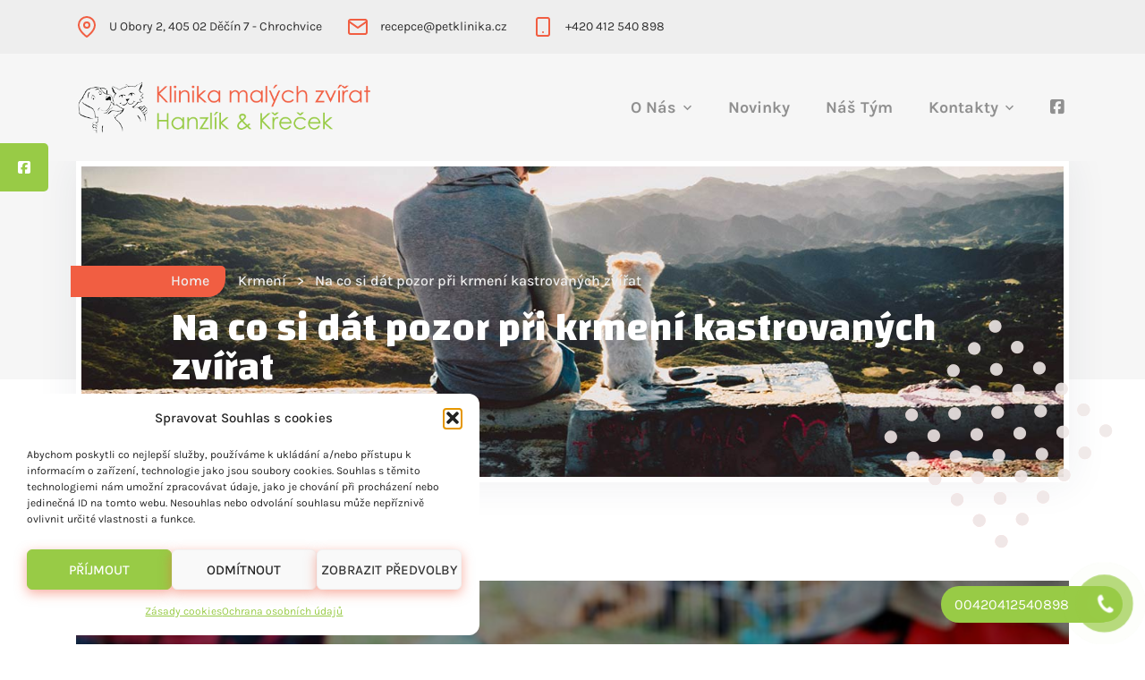

--- FILE ---
content_type: text/html; charset=UTF-8
request_url: https://petklinika.cz/na-co-si-dat-pozor-pri-krmeni-kastrovanych-zvirat/
body_size: 21159
content:
<!doctype html>
<html lang="cs">
<head>
<meta charset="UTF-8">
<meta name="viewport" content="width=device-width, initial-scale=1">
<link rel="profile" href="//gmpg.org/xfn/11">
<meta name='robots' content='index, follow, max-image-preview:large, max-snippet:-1, max-video-preview:-1' />
<style>img:is([sizes="auto" i], [sizes^="auto," i]) { contain-intrinsic-size: 3000px 1500px }</style>
<!-- This site is optimized with the Yoast SEO plugin v26.4 - https://yoast.com/wordpress/plugins/seo/ -->
<title>Na co si dát pozor při krmení kastrovaných zvířat - Petklinika</title>
<link rel="canonical" href="https://petklinika.cz/na-co-si-dat-pozor-pri-krmeni-kastrovanych-zvirat/" />
<meta property="og:locale" content="cs_CZ" />
<meta property="og:type" content="article" />
<meta property="og:title" content="Na co si dát pozor při krmení kastrovaných zvířat - Petklinika" />
<meta property="og:description" content="Kastrace fen a psů si můžeme rozdělit na preventivní a léčebné. Preventivní kastrace fen se provádí z důvodů zabránění nežádoucího nakrytí nezvaným návštěvníkem, prevence vzniku zánětu dělohy (pyometra), prevence vzniku cukrovky (diabetes mellitus) v souvislosti s pohlavní aktivitou, zabránění vzniku falešné březosti (pseudogravidita), prevence vzniku cukrovky (diabetes mellitus) v souvislosti s pohlavní aktivitou, zabránění vzniku [&hellip;]" />
<meta property="og:url" content="https://petklinika.cz/na-co-si-dat-pozor-pri-krmeni-kastrovanych-zvirat/" />
<meta property="og:site_name" content="Petklinika" />
<meta property="article:publisher" content="https://www.facebook.com/people/Klinika-malch-zvat-Hanzlk-a-Keek/100063656948095/" />
<meta property="article:published_time" content="2022-09-16T05:18:33+00:00" />
<meta property="article:modified_time" content="2022-11-16T06:39:57+00:00" />
<meta property="og:image" content="https://petklinika.cz/wp-content/uploads/2020/07/blog_edit1.jpg" />
<meta property="og:image:width" content="1200" />
<meta property="og:image:height" content="800" />
<meta property="og:image:type" content="image/jpeg" />
<meta name="author" content="6fMepkbFt5KKEY7" />
<meta name="twitter:card" content="summary_large_image" />
<meta name="twitter:label1" content="Napsal(a)" />
<meta name="twitter:data1" content="6fMepkbFt5KKEY7" />
<meta name="twitter:label2" content="Odhadovaná doba čtení" />
<meta name="twitter:data2" content="4 minuty" />
<script type="application/ld+json" class="yoast-schema-graph">{"@context":"https://schema.org","@graph":[{"@type":"Article","@id":"https://petklinika.cz/na-co-si-dat-pozor-pri-krmeni-kastrovanych-zvirat/#article","isPartOf":{"@id":"https://petklinika.cz/na-co-si-dat-pozor-pri-krmeni-kastrovanych-zvirat/"},"author":{"name":"6fMepkbFt5KKEY7","@id":"https://petklinika.cz/#/schema/person/ae98c520e969368d6dcf011ae40f2075"},"headline":"Na co si dát pozor při krmení kastrovaných zvířat","datePublished":"2022-09-16T05:18:33+00:00","dateModified":"2022-11-16T06:39:57+00:00","mainEntityOfPage":{"@id":"https://petklinika.cz/na-co-si-dat-pozor-pri-krmeni-kastrovanych-zvirat/"},"wordCount":841,"commentCount":0,"publisher":{"@id":"https://petklinika.cz/#organization"},"image":{"@id":"https://petklinika.cz/na-co-si-dat-pozor-pri-krmeni-kastrovanych-zvirat/#primaryimage"},"thumbnailUrl":"https://petklinika.cz/wp-content/uploads/2020/07/blog_edit1.jpg","articleSection":["Krmení","Psi","Výživa"],"inLanguage":"cs","potentialAction":[{"@type":"CommentAction","name":"Comment","target":["https://petklinika.cz/na-co-si-dat-pozor-pri-krmeni-kastrovanych-zvirat/#respond"]}]},{"@type":"WebPage","@id":"https://petklinika.cz/na-co-si-dat-pozor-pri-krmeni-kastrovanych-zvirat/","url":"https://petklinika.cz/na-co-si-dat-pozor-pri-krmeni-kastrovanych-zvirat/","name":"Na co si dát pozor při krmení kastrovaných zvířat - Petklinika","isPartOf":{"@id":"https://petklinika.cz/#website"},"primaryImageOfPage":{"@id":"https://petklinika.cz/na-co-si-dat-pozor-pri-krmeni-kastrovanych-zvirat/#primaryimage"},"image":{"@id":"https://petklinika.cz/na-co-si-dat-pozor-pri-krmeni-kastrovanych-zvirat/#primaryimage"},"thumbnailUrl":"https://petklinika.cz/wp-content/uploads/2020/07/blog_edit1.jpg","datePublished":"2022-09-16T05:18:33+00:00","dateModified":"2022-11-16T06:39:57+00:00","breadcrumb":{"@id":"https://petklinika.cz/na-co-si-dat-pozor-pri-krmeni-kastrovanych-zvirat/#breadcrumb"},"inLanguage":"cs","potentialAction":[{"@type":"ReadAction","target":["https://petklinika.cz/na-co-si-dat-pozor-pri-krmeni-kastrovanych-zvirat/"]}]},{"@type":"ImageObject","inLanguage":"cs","@id":"https://petklinika.cz/na-co-si-dat-pozor-pri-krmeni-kastrovanych-zvirat/#primaryimage","url":"https://petklinika.cz/wp-content/uploads/2020/07/blog_edit1.jpg","contentUrl":"https://petklinika.cz/wp-content/uploads/2020/07/blog_edit1.jpg","width":1200,"height":800},{"@type":"BreadcrumbList","@id":"https://petklinika.cz/na-co-si-dat-pozor-pri-krmeni-kastrovanych-zvirat/#breadcrumb","itemListElement":[{"@type":"ListItem","position":1,"name":"Domů","item":"https://petklinika.cz/"},{"@type":"ListItem","position":2,"name":"Na co si dát pozor při krmení kastrovaných zvířat"}]},{"@type":"WebSite","@id":"https://petklinika.cz/#website","url":"https://petklinika.cz/","name":"Petklinika","description":"Veterina veterinární klinika Hanzlík &amp; Křeček Děčín nabízí širokou škálu veterinárních služeb.","publisher":{"@id":"https://petklinika.cz/#organization"},"potentialAction":[{"@type":"SearchAction","target":{"@type":"EntryPoint","urlTemplate":"https://petklinika.cz/?s={search_term_string}"},"query-input":{"@type":"PropertyValueSpecification","valueRequired":true,"valueName":"search_term_string"}}],"inLanguage":"cs"},{"@type":"Organization","@id":"https://petklinika.cz/#organization","name":"Klinika malých zvířat Hanzlík & Křeček - Veterinární ordinace a pohotovost Děčín","url":"https://petklinika.cz/","logo":{"@type":"ImageObject","inLanguage":"cs","@id":"https://petklinika.cz/#/schema/logo/image/","url":"https://petklinika.cz/wp-content/uploads/2022/11/logo-tmave.png","contentUrl":"https://petklinika.cz/wp-content/uploads/2022/11/logo-tmave.png","width":329,"height":60,"caption":"Klinika malých zvířat Hanzlík & Křeček - Veterinární ordinace a pohotovost Děčín"},"image":{"@id":"https://petklinika.cz/#/schema/logo/image/"},"sameAs":["https://www.facebook.com/people/Klinika-malch-zvat-Hanzlk-a-Keek/100063656948095/"]},{"@type":"Person","@id":"https://petklinika.cz/#/schema/person/ae98c520e969368d6dcf011ae40f2075","name":"6fMepkbFt5KKEY7","image":{"@type":"ImageObject","inLanguage":"cs","@id":"https://petklinika.cz/#/schema/person/image/","url":"https://secure.gravatar.com/avatar/d31b05b92a7502ebb2e4a8ca1f9529a828bd4be235a47ffb44cf3767de59dcdf?s=96&d=mm&r=g","contentUrl":"https://secure.gravatar.com/avatar/d31b05b92a7502ebb2e4a8ca1f9529a828bd4be235a47ffb44cf3767de59dcdf?s=96&d=mm&r=g","caption":"6fMepkbFt5KKEY7"},"sameAs":["http://pet-klinika.cz"],"url":"https://petklinika.cz/author/6fmepkbft5kkey7/"}]}</script>
<!-- / Yoast SEO plugin. -->
<link rel='dns-prefetch' href='//fonts.googleapis.com' />
<link rel='dns-prefetch' href='//use.fontawesome.com' />
<link rel="alternate" type="application/rss+xml" title="Petklinika &raquo; RSS zdroj" href="https://petklinika.cz/feed/" />
<link rel="alternate" type="application/rss+xml" title="Petklinika &raquo; RSS komentářů" href="https://petklinika.cz/comments/feed/" />
<link rel="alternate" type="application/rss+xml" title="Petklinika &raquo; RSS komentářů pro Na co si dát pozor při krmení kastrovaných zvířat" href="https://petklinika.cz/na-co-si-dat-pozor-pri-krmeni-kastrovanych-zvirat/feed/" />
<link rel='stylesheet' id='wp-block-library-css' href='//petklinika.cz/wp-content/cache/wpfc-minified/ky0u2n10/bqquy.css' type='text/css' media='all' />
<style id='classic-theme-styles-inline-css' type='text/css'>
/*! This file is auto-generated */
.wp-block-button__link{color:#fff;background-color:#32373c;border-radius:9999px;box-shadow:none;text-decoration:none;padding:calc(.667em + 2px) calc(1.333em + 2px);font-size:1.125em}.wp-block-file__button{background:#32373c;color:#fff;text-decoration:none}
</style>
<style id='font-awesome-svg-styles-default-inline-css' type='text/css'>
.svg-inline--fa {
display: inline-block;
height: 1em;
overflow: visible;
vertical-align: -.125em;
}
</style>
<link rel='stylesheet' id='font-awesome-svg-styles-css' href='//petklinika.cz/wp-content/cache/wpfc-minified/m7x83vn9/bnbgx.css' type='text/css' media='all' />
<style id='font-awesome-svg-styles-inline-css' type='text/css'>
.wp-block-font-awesome-icon svg::before,
.wp-rich-text-font-awesome-icon svg::before {content: unset;}
</style>
<style id='global-styles-inline-css' type='text/css'>
:root{--wp--preset--aspect-ratio--square: 1;--wp--preset--aspect-ratio--4-3: 4/3;--wp--preset--aspect-ratio--3-4: 3/4;--wp--preset--aspect-ratio--3-2: 3/2;--wp--preset--aspect-ratio--2-3: 2/3;--wp--preset--aspect-ratio--16-9: 16/9;--wp--preset--aspect-ratio--9-16: 9/16;--wp--preset--color--black: #000000;--wp--preset--color--cyan-bluish-gray: #abb8c3;--wp--preset--color--white: #ffffff;--wp--preset--color--pale-pink: #f78da7;--wp--preset--color--vivid-red: #cf2e2e;--wp--preset--color--luminous-vivid-orange: #ff6900;--wp--preset--color--luminous-vivid-amber: #fcb900;--wp--preset--color--light-green-cyan: #7bdcb5;--wp--preset--color--vivid-green-cyan: #00d084;--wp--preset--color--pale-cyan-blue: #8ed1fc;--wp--preset--color--vivid-cyan-blue: #0693e3;--wp--preset--color--vivid-purple: #9b51e0;--wp--preset--gradient--vivid-cyan-blue-to-vivid-purple: linear-gradient(135deg,rgba(6,147,227,1) 0%,rgb(155,81,224) 100%);--wp--preset--gradient--light-green-cyan-to-vivid-green-cyan: linear-gradient(135deg,rgb(122,220,180) 0%,rgb(0,208,130) 100%);--wp--preset--gradient--luminous-vivid-amber-to-luminous-vivid-orange: linear-gradient(135deg,rgba(252,185,0,1) 0%,rgba(255,105,0,1) 100%);--wp--preset--gradient--luminous-vivid-orange-to-vivid-red: linear-gradient(135deg,rgba(255,105,0,1) 0%,rgb(207,46,46) 100%);--wp--preset--gradient--very-light-gray-to-cyan-bluish-gray: linear-gradient(135deg,rgb(238,238,238) 0%,rgb(169,184,195) 100%);--wp--preset--gradient--cool-to-warm-spectrum: linear-gradient(135deg,rgb(74,234,220) 0%,rgb(151,120,209) 20%,rgb(207,42,186) 40%,rgb(238,44,130) 60%,rgb(251,105,98) 80%,rgb(254,248,76) 100%);--wp--preset--gradient--blush-light-purple: linear-gradient(135deg,rgb(255,206,236) 0%,rgb(152,150,240) 100%);--wp--preset--gradient--blush-bordeaux: linear-gradient(135deg,rgb(254,205,165) 0%,rgb(254,45,45) 50%,rgb(107,0,62) 100%);--wp--preset--gradient--luminous-dusk: linear-gradient(135deg,rgb(255,203,112) 0%,rgb(199,81,192) 50%,rgb(65,88,208) 100%);--wp--preset--gradient--pale-ocean: linear-gradient(135deg,rgb(255,245,203) 0%,rgb(182,227,212) 50%,rgb(51,167,181) 100%);--wp--preset--gradient--electric-grass: linear-gradient(135deg,rgb(202,248,128) 0%,rgb(113,206,126) 100%);--wp--preset--gradient--midnight: linear-gradient(135deg,rgb(2,3,129) 0%,rgb(40,116,252) 100%);--wp--preset--font-size--small: 13px;--wp--preset--font-size--medium: 20px;--wp--preset--font-size--large: 36px;--wp--preset--font-size--x-large: 42px;--wp--preset--spacing--20: 0.44rem;--wp--preset--spacing--30: 0.67rem;--wp--preset--spacing--40: 1rem;--wp--preset--spacing--50: 1.5rem;--wp--preset--spacing--60: 2.25rem;--wp--preset--spacing--70: 3.38rem;--wp--preset--spacing--80: 5.06rem;--wp--preset--shadow--natural: 6px 6px 9px rgba(0, 0, 0, 0.2);--wp--preset--shadow--deep: 12px 12px 50px rgba(0, 0, 0, 0.4);--wp--preset--shadow--sharp: 6px 6px 0px rgba(0, 0, 0, 0.2);--wp--preset--shadow--outlined: 6px 6px 0px -3px rgba(255, 255, 255, 1), 6px 6px rgba(0, 0, 0, 1);--wp--preset--shadow--crisp: 6px 6px 0px rgba(0, 0, 0, 1);}:where(.is-layout-flex){gap: 0.5em;}:where(.is-layout-grid){gap: 0.5em;}body .is-layout-flex{display: flex;}.is-layout-flex{flex-wrap: wrap;align-items: center;}.is-layout-flex > :is(*, div){margin: 0;}body .is-layout-grid{display: grid;}.is-layout-grid > :is(*, div){margin: 0;}:where(.wp-block-columns.is-layout-flex){gap: 2em;}:where(.wp-block-columns.is-layout-grid){gap: 2em;}:where(.wp-block-post-template.is-layout-flex){gap: 1.25em;}:where(.wp-block-post-template.is-layout-grid){gap: 1.25em;}.has-black-color{color: var(--wp--preset--color--black) !important;}.has-cyan-bluish-gray-color{color: var(--wp--preset--color--cyan-bluish-gray) !important;}.has-white-color{color: var(--wp--preset--color--white) !important;}.has-pale-pink-color{color: var(--wp--preset--color--pale-pink) !important;}.has-vivid-red-color{color: var(--wp--preset--color--vivid-red) !important;}.has-luminous-vivid-orange-color{color: var(--wp--preset--color--luminous-vivid-orange) !important;}.has-luminous-vivid-amber-color{color: var(--wp--preset--color--luminous-vivid-amber) !important;}.has-light-green-cyan-color{color: var(--wp--preset--color--light-green-cyan) !important;}.has-vivid-green-cyan-color{color: var(--wp--preset--color--vivid-green-cyan) !important;}.has-pale-cyan-blue-color{color: var(--wp--preset--color--pale-cyan-blue) !important;}.has-vivid-cyan-blue-color{color: var(--wp--preset--color--vivid-cyan-blue) !important;}.has-vivid-purple-color{color: var(--wp--preset--color--vivid-purple) !important;}.has-black-background-color{background-color: var(--wp--preset--color--black) !important;}.has-cyan-bluish-gray-background-color{background-color: var(--wp--preset--color--cyan-bluish-gray) !important;}.has-white-background-color{background-color: var(--wp--preset--color--white) !important;}.has-pale-pink-background-color{background-color: var(--wp--preset--color--pale-pink) !important;}.has-vivid-red-background-color{background-color: var(--wp--preset--color--vivid-red) !important;}.has-luminous-vivid-orange-background-color{background-color: var(--wp--preset--color--luminous-vivid-orange) !important;}.has-luminous-vivid-amber-background-color{background-color: var(--wp--preset--color--luminous-vivid-amber) !important;}.has-light-green-cyan-background-color{background-color: var(--wp--preset--color--light-green-cyan) !important;}.has-vivid-green-cyan-background-color{background-color: var(--wp--preset--color--vivid-green-cyan) !important;}.has-pale-cyan-blue-background-color{background-color: var(--wp--preset--color--pale-cyan-blue) !important;}.has-vivid-cyan-blue-background-color{background-color: var(--wp--preset--color--vivid-cyan-blue) !important;}.has-vivid-purple-background-color{background-color: var(--wp--preset--color--vivid-purple) !important;}.has-black-border-color{border-color: var(--wp--preset--color--black) !important;}.has-cyan-bluish-gray-border-color{border-color: var(--wp--preset--color--cyan-bluish-gray) !important;}.has-white-border-color{border-color: var(--wp--preset--color--white) !important;}.has-pale-pink-border-color{border-color: var(--wp--preset--color--pale-pink) !important;}.has-vivid-red-border-color{border-color: var(--wp--preset--color--vivid-red) !important;}.has-luminous-vivid-orange-border-color{border-color: var(--wp--preset--color--luminous-vivid-orange) !important;}.has-luminous-vivid-amber-border-color{border-color: var(--wp--preset--color--luminous-vivid-amber) !important;}.has-light-green-cyan-border-color{border-color: var(--wp--preset--color--light-green-cyan) !important;}.has-vivid-green-cyan-border-color{border-color: var(--wp--preset--color--vivid-green-cyan) !important;}.has-pale-cyan-blue-border-color{border-color: var(--wp--preset--color--pale-cyan-blue) !important;}.has-vivid-cyan-blue-border-color{border-color: var(--wp--preset--color--vivid-cyan-blue) !important;}.has-vivid-purple-border-color{border-color: var(--wp--preset--color--vivid-purple) !important;}.has-vivid-cyan-blue-to-vivid-purple-gradient-background{background: var(--wp--preset--gradient--vivid-cyan-blue-to-vivid-purple) !important;}.has-light-green-cyan-to-vivid-green-cyan-gradient-background{background: var(--wp--preset--gradient--light-green-cyan-to-vivid-green-cyan) !important;}.has-luminous-vivid-amber-to-luminous-vivid-orange-gradient-background{background: var(--wp--preset--gradient--luminous-vivid-amber-to-luminous-vivid-orange) !important;}.has-luminous-vivid-orange-to-vivid-red-gradient-background{background: var(--wp--preset--gradient--luminous-vivid-orange-to-vivid-red) !important;}.has-very-light-gray-to-cyan-bluish-gray-gradient-background{background: var(--wp--preset--gradient--very-light-gray-to-cyan-bluish-gray) !important;}.has-cool-to-warm-spectrum-gradient-background{background: var(--wp--preset--gradient--cool-to-warm-spectrum) !important;}.has-blush-light-purple-gradient-background{background: var(--wp--preset--gradient--blush-light-purple) !important;}.has-blush-bordeaux-gradient-background{background: var(--wp--preset--gradient--blush-bordeaux) !important;}.has-luminous-dusk-gradient-background{background: var(--wp--preset--gradient--luminous-dusk) !important;}.has-pale-ocean-gradient-background{background: var(--wp--preset--gradient--pale-ocean) !important;}.has-electric-grass-gradient-background{background: var(--wp--preset--gradient--electric-grass) !important;}.has-midnight-gradient-background{background: var(--wp--preset--gradient--midnight) !important;}.has-small-font-size{font-size: var(--wp--preset--font-size--small) !important;}.has-medium-font-size{font-size: var(--wp--preset--font-size--medium) !important;}.has-large-font-size{font-size: var(--wp--preset--font-size--large) !important;}.has-x-large-font-size{font-size: var(--wp--preset--font-size--x-large) !important;}
:where(.wp-block-post-template.is-layout-flex){gap: 1.25em;}:where(.wp-block-post-template.is-layout-grid){gap: 1.25em;}
:where(.wp-block-columns.is-layout-flex){gap: 2em;}:where(.wp-block-columns.is-layout-grid){gap: 2em;}
:root :where(.wp-block-pullquote){font-size: 1.5em;line-height: 1.6;}
</style>
<link rel='stylesheet' id='lcb-main-css-css' href='//petklinika.cz/wp-content/cache/wpfc-minified/6xg7fsqd/bnbgx.css' type='text/css' media='all' />
<link rel='stylesheet' id='progressbar-lib-css-css' href='//petklinika.cz/wp-content/cache/wpfc-minified/dibrzn1y/bnbgx.css' type='text/css' media='all' />
<link rel='stylesheet' id='oc-css-css' href='//petklinika.cz/wp-content/cache/wpfc-minified/qa62rncc/bnbgx.css' type='text/css' media='all' />
<link rel='stylesheet' id='slick-css-css' href='//petklinika.cz/wp-content/cache/wpfc-minified/fhij7275/bnbgx.css' type='text/css' media='all' />
<link rel='stylesheet' id='sticky-social-icons-css' href='//petklinika.cz/wp-content/cache/wpfc-minified/7znxcfgs/bnbgx.css' type='text/css' media='all' />
<link rel='stylesheet' id='font-awesome-css' href='//petklinika.cz/wp-content/cache/wpfc-minified/epxpd90g/bnbgx.css' type='text/css' media='all' />
<link rel='stylesheet' id='ppress-frontend-css' href='//petklinika.cz/wp-content/cache/wpfc-minified/lkciaivo/bnbgx.css' type='text/css' media='all' />
<link rel='stylesheet' id='ppress-flatpickr-css' href='//petklinika.cz/wp-content/cache/wpfc-minified/1f8xxyz5/bnbgx.css' type='text/css' media='all' />
<link rel='stylesheet' id='ppress-select2-css' href='//petklinika.cz/wp-content/cache/wpfc-minified/9iutses4/bnbgx.css' type='text/css' media='all' />
<link rel='stylesheet' id='cmplz-general-css' href='//petklinika.cz/wp-content/cache/wpfc-minified/223c2ngt/bnbgx.css' type='text/css' media='all' />
<link rel='stylesheet' id='pzf-style-css' href='//petklinika.cz/wp-content/cache/wpfc-minified/fct2tvtg/bnbgx.css' type='text/css' media='all' />
<link rel='stylesheet' id='pethund-style-css' href='//petklinika.cz/wp-content/themes/pethund/style.css?ver=d6d24e7cba4c5dc0475c9b4a2d250131' type='text/css' media='all' />
<link rel='stylesheet' id='child-style-css' href='//petklinika.cz/wp-content/themes/pethund-child/style.css?ver=d6d24e7cba4c5dc0475c9b4a2d250131' type='text/css' media='all' />
<link rel='stylesheet' id='bootstrap-css' href='//petklinika.cz/wp-content/cache/wpfc-minified/ovkn2sf/bnbgx.css' type='text/css' media='all' />
<link rel='stylesheet' id='font-awesome5-css' href='//petklinika.cz/wp-content/cache/wpfc-minified/13ixu6k7/bnbgx.css' type='text/css' media='all' />
<link rel='stylesheet' id='font-material-css' href='//petklinika.cz/wp-content/cache/wpfc-minified/kzoa5vfq/bnbgx.css' type='text/css' media='all' />
<link rel='stylesheet' id='magnific-popup-css' href='//petklinika.cz/wp-content/cache/wpfc-minified/dg5tbt36/bnbgx.css' type='text/css' media='all' />
<link rel='stylesheet' id='animate-css' href='//petklinika.cz/wp-content/cache/wpfc-minified/6xc1718x/bnbgx.css' type='text/css' media='all' />
<link rel='stylesheet' id='pethund-theme-css' href='//petklinika.cz/wp-content/cache/wpfc-minified/2q7hhg4i/bnbgx.css' type='text/css' media='all' />
<style id='pethund-theme-inline-css' type='text/css'>
#site-header-wrap .site-branding a img{max-height:60px !important}#site-header-wrap .site-branding a.logo-mobile img{max-height:40px !important}#pagetitle .page-title-inner{text-align:left}@media screen and(min-width:992px){.content-row{margin-left:-30px}.content-row{margin-right:-30px}.content-row #primary,.content-row #secondary{padding-left:30px !important}.content-row #primary,.content-row #secondary{padding-right:30px !important}.content-row #primary.content-has-sidebar .site-main{margin:0 !important}}
</style>
<link rel='stylesheet' id='pethund-google-fonts-css' href='https://fonts.googleapis.com/css?display=swap&#038;family=Changa%3A0%2C500%3B0%2C600%3B0%2C700%3B1%2C500%3B1%2C600%3B1%2C700%7CKarla%3A0%2C400%3B0%2C700%3B1%2C400%3B1%2C700&#038;subset=latin%2Clatin-ext&#038;ver=6.8.3' type='text/css' media='all' />
<link rel='stylesheet' id='font-awesome-official-css' href='https://use.fontawesome.com/releases/v6.7.2/css/all.css' type='text/css' media='all' integrity="sha384-nRgPTkuX86pH8yjPJUAFuASXQSSl2/bBUiNV47vSYpKFxHJhbcrGnmlYpYJMeD7a" crossorigin="anonymous" />
<link rel='stylesheet' id='font-awesome-official-v4shim-css' href='https://use.fontawesome.com/releases/v6.7.2/css/v4-shims.css' type='text/css' media='all' integrity="sha384-npPMK6zwqNmU3qyCCxEcWJkLBNYxEFM1nGgSoAWuCCXqVVz0cvwKEMfyTNkOxM2N" crossorigin="anonymous" />
<script type="text/javascript" src="https://petklinika.cz/wp-includes/js/jquery/jquery.min.js?ver=3.7.1" id="jquery-core-js"></script>
<script type="text/javascript" src="https://petklinika.cz/wp-includes/js/jquery/jquery-migrate.min.js?ver=3.4.1" id="jquery-migrate-js"></script>
<script type="text/javascript" src="https://petklinika.cz/wp-content/plugins/liquid-custom-builder/assets/js/lib/waypoints.min.js?ver=2.0.5" id="waypoints-lib-js-js"></script>
<script type="text/javascript" src="https://petklinika.cz/wp-content/plugins/liquid-custom-builder/assets/js/main.js?ver=1.0.0" id="lcb-main-js-js"></script>
<script type="text/javascript" src="https://petklinika.cz/wp-content/plugins/wp-user-avatar/assets/flatpickr/flatpickr.min.js?ver=4.16.7" id="ppress-flatpickr-js"></script>
<script type="text/javascript" src="https://petklinika.cz/wp-content/plugins/wp-user-avatar/assets/select2/select2.min.js?ver=4.16.7" id="ppress-select2-js"></script>
<link rel="alternate" title="oEmbed (JSON)" type="application/json+oembed" href="https://petklinika.cz/wp-json/oembed/1.0/embed?url=https%3A%2F%2Fpetklinika.cz%2Fna-co-si-dat-pozor-pri-krmeni-kastrovanych-zvirat%2F" />
<link rel="alternate" title="oEmbed (XML)" type="text/xml+oembed" href="https://petklinika.cz/wp-json/oembed/1.0/embed?url=https%3A%2F%2Fpetklinika.cz%2Fna-co-si-dat-pozor-pri-krmeni-kastrovanych-zvirat%2F&#038;format=xml" />
<meta name="generator" content="Redux 4.5.9" /><style id="sticky-social-icons-styles">#sticky-social-icons-container{top: 160px}#sticky-social-icons-container li a{font-size: 16px; width: 54px; height:54px; }#sticky-social-icons-container.with-animation li a:hover{width: 64px; }#sticky-social-icons-container li a.fab-fa-facebook-square{color: #fff; background: #98cb46; }#sticky-social-icons-container li a.fab-fa-facebook-square:hover{color: #fff; background: #194da8; }@media( max-width: 415px ){#sticky-social-icons-container li a{font-size: 13.6px; width: 45.9px; height:45.9px; }}</style>			<style>.cmplz-hidden {
display: none !important;
}</style>			<link rel="icon" type="image/png" href="https://petklinika.cz/wp-content/uploads/2022/11/ico.jpg"/>        <meta name="title" content="Na co si dát pozor při krmení kastrovaných zvířat" />
<meta name="description" content="Kastrace fen a psů si můžeme rozdělit na preventivní a léčebné. Preventivní kastrace fen se provádí z důvodů zabránění nežádoucího nakrytí nezvaným návštěvníkem, prevence vzniku zánětu dělohy (pyometra), prevence vzniku cukrovky (diabetes mellitus) v souvislosti s pohlavní aktivitou, zabránění vzniku falešné březosti (pseudogravidita), prevence vzniku cukrovky (diabetes mellitus) v souvislosti s pohlavní aktivitou, zabránění vzniku" />
<link rel="image_src" href="https://petklinika.cz/wp-content/uploads/2020/07/blog_edit1-150x150.jpg" />
<link rel="pingback" href="https://petklinika.cz/xmlrpc.php"><meta name="generator" content="Elementor 3.33.2; features: additional_custom_breakpoints; settings: css_print_method-external, google_font-enabled, font_display-swap">
<style>
.e-con.e-parent:nth-of-type(n+4):not(.e-lazyloaded):not(.e-no-lazyload),
.e-con.e-parent:nth-of-type(n+4):not(.e-lazyloaded):not(.e-no-lazyload) * {
background-image: none !important;
}
@media screen and (max-height: 1024px) {
.e-con.e-parent:nth-of-type(n+3):not(.e-lazyloaded):not(.e-no-lazyload),
.e-con.e-parent:nth-of-type(n+3):not(.e-lazyloaded):not(.e-no-lazyload) * {
background-image: none !important;
}
}
@media screen and (max-height: 640px) {
.e-con.e-parent:nth-of-type(n+2):not(.e-lazyloaded):not(.e-no-lazyload),
.e-con.e-parent:nth-of-type(n+2):not(.e-lazyloaded):not(.e-no-lazyload) * {
background-image: none !important;
}
}
</style>
<meta name="generator" content="Powered by Slider Revolution 6.6.5 - responsive, Mobile-Friendly Slider Plugin for WordPress with comfortable drag and drop interface." />
<link rel="icon" href="https://petklinika.cz/wp-content/uploads/2022/11/ico-100x100.jpg" sizes="32x32" />
<link rel="icon" href="https://petklinika.cz/wp-content/uploads/2022/11/ico.jpg" sizes="192x192" />
<link rel="apple-touch-icon" href="https://petklinika.cz/wp-content/uploads/2022/11/ico.jpg" />
<meta name="msapplication-TileImage" content="https://petklinika.cz/wp-content/uploads/2022/11/ico.jpg" />
<script>function setREVStartSize(e){
//window.requestAnimationFrame(function() {
window.RSIW = window.RSIW===undefined ? window.innerWidth : window.RSIW;
window.RSIH = window.RSIH===undefined ? window.innerHeight : window.RSIH;
try {
var pw = document.getElementById(e.c).parentNode.offsetWidth,
newh;
pw = pw===0 || isNaN(pw) || (e.l=="fullwidth" || e.layout=="fullwidth") ? window.RSIW : pw;
e.tabw = e.tabw===undefined ? 0 : parseInt(e.tabw);
e.thumbw = e.thumbw===undefined ? 0 : parseInt(e.thumbw);
e.tabh = e.tabh===undefined ? 0 : parseInt(e.tabh);
e.thumbh = e.thumbh===undefined ? 0 : parseInt(e.thumbh);
e.tabhide = e.tabhide===undefined ? 0 : parseInt(e.tabhide);
e.thumbhide = e.thumbhide===undefined ? 0 : parseInt(e.thumbhide);
e.mh = e.mh===undefined || e.mh=="" || e.mh==="auto" ? 0 : parseInt(e.mh,0);
if(e.layout==="fullscreen" || e.l==="fullscreen")
newh = Math.max(e.mh,window.RSIH);
else{
e.gw = Array.isArray(e.gw) ? e.gw : [e.gw];
for (var i in e.rl) if (e.gw[i]===undefined || e.gw[i]===0) e.gw[i] = e.gw[i-1];
e.gh = e.el===undefined || e.el==="" || (Array.isArray(e.el) && e.el.length==0)? e.gh : e.el;
e.gh = Array.isArray(e.gh) ? e.gh : [e.gh];
for (var i in e.rl) if (e.gh[i]===undefined || e.gh[i]===0) e.gh[i] = e.gh[i-1];
var nl = new Array(e.rl.length),
ix = 0,
sl;
e.tabw = e.tabhide>=pw ? 0 : e.tabw;
e.thumbw = e.thumbhide>=pw ? 0 : e.thumbw;
e.tabh = e.tabhide>=pw ? 0 : e.tabh;
e.thumbh = e.thumbhide>=pw ? 0 : e.thumbh;
for (var i in e.rl) nl[i] = e.rl[i]<window.RSIW ? 0 : e.rl[i];
sl = nl[0];
for (var i in nl) if (sl>nl[i] && nl[i]>0) { sl = nl[i]; ix=i;}
var m = pw>(e.gw[ix]+e.tabw+e.thumbw) ? 1 : (pw-(e.tabw+e.thumbw)) / (e.gw[ix]);
newh =  (e.gh[ix] * m) + (e.tabh + e.thumbh);
}
var el = document.getElementById(e.c);
if (el!==null && el) el.style.height = newh+"px";
el = document.getElementById(e.c+"_wrapper");
if (el!==null && el) {
el.style.height = newh+"px";
el.style.display = "block";
}
} catch(e){
console.log("Failure at Presize of Slider:" + e)
}
//});
};</script>
<style type="text/css" id="wp-custom-css">
.forminator-select2 + .forminator-select .selection .select2-selection--single[role="combobox"] {
border-color: #777771;
display: none;
background-color: #e6e6e6;
}		</style>
<style id="cms_theme_options-dynamic-css" title="dynamic-css" class="redux-options-output">body #pagetitle .page-title-inner{background-image:url('https://petklinika.cz/wp-content/uploads/2020/06/ptt_default.jpg');}a{color:inherit;}a:hover{color:#f15e42;}a:active{color:#f15e42;}</style></head>
<body data-rsssl=1 data-cmplz=1 class="wp-singular post-template-default single single-post postid-3443 single-format-standard wp-custom-logo wp-theme-pethund wp-child-theme-pethund-child redux-page header-sticky elementor-default elementor-kit-3055">
<div id="page" class="site">
<div id="cms-loadding" class="cms-loader default">
<div class="circle-loader">
<div class="circle-line">
<div class="circle circle-blue"></div>
<div class="circle circle-blue"></div>
<div class="circle circle-blue"></div>
</div>
<div class="circle-line">
<div class="circle circle-yellow"></div>
<div class="circle circle-yellow"></div>
<div class="circle circle-yellow"></div>
</div>
<div class="circle-line">
<div class="circle circle-red"></div>
<div class="circle circle-red"></div>
<div class="circle circle-red"></div>
</div>
<div class="circle-line">
<div class="circle circle-green"></div>
<div class="circle circle-green"></div>
<div class="circle circle-green"></div>
</div>
</div>
</div>
<header id="masthead" class="site-header">
<div id="site-header-wrap" class="header-layout1 fixed-height is-sticky">
<div class="header-top">
<div class="container">
<div class="row">
<div class="col-lg-12 col-md-12 col-sm-12">
<div class="header-top-inner">
<div class="header-top-left font-smooth">
<div class="top-left-content">
<div class="ct-item ct-address">
<span><svg xmlns="http://www.w3.org/2000/svg" width="24" height="24" viewBox="0 0 24 24" fill="none" stroke="currentColor" stroke-width="2" stroke-linecap="round" stroke-linejoin="round" class="feather feather-map-pin"><path d="M21 10c0 7-9 13-9 13s-9-6-9-13a9 9 0 0 1 18 0z"></path><circle cx="12" cy="10" r="3"></circle></svg></span>
<p>U Obory 2, 405 02 Děčín 7 - Chrochvice</p>
</div>
<div class="ct-item ct-email">
<span><svg xmlns="http://www.w3.org/2000/svg" width="24" height="24" viewBox="0 0 24 24" fill="none" stroke="currentColor" stroke-width="2" stroke-linecap="round" stroke-linejoin="round" class="feather feather-mail"><path d="M4 4h16c1.1 0 2 .9 2 2v12c0 1.1-.9 2-2 2H4c-1.1 0-2-.9-2-2V6c0-1.1.9-2 2-2z"></path><polyline points="22,6 12,13 2,6"></polyline></svg></span>
<a href="mailto:recepce@petklinika.cz">recepce@petklinika.cz</a>
</div>
<div class="ct-item ct-phone">
<span><svg xmlns="http://www.w3.org/2000/svg" width="24" height="24" viewBox="0 0 24 24" fill="none" stroke="currentColor" stroke-width="2" stroke-linecap="round" stroke-linejoin="round" class="feather feather-smartphone"><rect x="5" y="2" width="14" height="20" rx="2" ry="2"></rect><line x1="12" y1="18" x2="12.01" y2="18"></line></svg></span>
<a class="right-phone" href="tel:420412540898">+420 412 540 898</a>
</div>
</div>
</div>
<div class="header-top-right">
<div class="header-top-social">
<a title="Facebook" target="_blank" href="https://www.facebook.com/people/Klinika-mal%C3%BDch-zv%C3%AD%C5%99at-Hanzl%C3%ADk-a-K%C5%99e%C4%8Dek/100063656948095/"><i class="fab fac-facebook-f"></i></a>                                    </div>
</div>
</div>
</div>
</div>
</div>
</div>
<div id="site-header" class="site-header-main">
<div class="container">
<div class="row">
<div class="col-lg-12 col-md-12 col-sm-12">
<div class="column-flex">
<div class="site-branding">
<a class="logo-light" href="https://petklinika.cz/" title="Petklinika" rel="home"><img src="https://petklinika.cz/wp-content/uploads/2022/11/logo-white.png" alt="Petklinika"/></a><a class="logo-dark" href="https://petklinika.cz/" title="Petklinika" rel="home"><img src="https://petklinika.cz/wp-content/uploads/2022/11/logo.png" alt="Petklinika"/></a><a class="logo-mobile" href="https://petklinika.cz/" title="Petklinika" rel="home"><img src="https://petklinika.cz/wp-content/uploads/2022/11/logo.png" alt="Petklinika"/></a>                            </div>
<div class="site-navigation">
<div class="site-navigation-inner">
<div class="site-navigation-main-content">
<nav class="main-navigation">
<ul id="mastmenu" class="primary-menu clearfix"><li id="menu-item-3011" class="menu-item menu-item-type-custom menu-item-object-custom menu-item-home menu-item-has-children menu-item-3011"><a href="https://petklinika.cz/#onas">O nás</a>
<ul class="sub-menu">
<li id="menu-item-3242" class="menu-item menu-item-type-custom menu-item-object-custom menu-item-home menu-item-3242"><a href="https://petklinika.cz/#sluzby">Služby</a></li>
<li id="menu-item-3243" class="menu-item menu-item-type-custom menu-item-object-custom menu-item-home menu-item-3243"><a href="https://petklinika.cz/#vybaveni">Vybavení</a></li>
<li id="menu-item-3244" class="menu-item menu-item-type-custom menu-item-object-custom menu-item-home menu-item-3244"><a href="https://petklinika.cz/#galerie">Galerie</a></li>
</ul>
</li>
<li id="menu-item-3245" class="menu-item menu-item-type-custom menu-item-object-custom menu-item-home menu-item-3245"><a href="https://petklinika.cz/#novinky">Novinky</a></li>
<li id="menu-item-3256" class="menu-item menu-item-type-custom menu-item-object-custom menu-item-home menu-item-3256"><a href="https://petklinika.cz/#tym">Náš tým</a></li>
<li id="menu-item-3252" class="menu-item menu-item-type-custom menu-item-object-custom menu-item-home menu-item-has-children menu-item-3252"><a href="https://petklinika.cz/#kontakty">Kontakty</a>
<ul class="sub-menu">
<li id="menu-item-3575" class="menu-item menu-item-type-post_type menu-item-object-page menu-item-3575"><a href="https://petklinika.cz/zasady-cookies/">Zásady cookies</a></li>
<li id="menu-item-3573" class="menu-item menu-item-type-post_type menu-item-object-page menu-item-privacy-policy menu-item-3573"><a rel="privacy-policy" href="https://petklinika.cz/ochrana-osobnich-udaju/">Ochrana údajů</a></li>
</ul>
</li>
<li id="menu-item-3860" class="menu-item menu-item-type-custom menu-item-object-custom menu-item-3860"><a target="_blank" href="https://www.facebook.com/people/Klinika-mal%C3%BDch-zv%C3%AD%C5%99at-Hanzl%C3%ADk-a-K%C5%99e%C4%8Dek/100063656948095/"><span class="link-icon left-icon"><i class="fa fa-facebook-square"></i></span> </a></li>
</ul>                                        </nav>
</div>
</div>
</div>
</div>
</div>
</div>
</div>
<div id="main-menu-mobile">
<span class="btn-nav-mobile open-menu">
<span></span>
</span>
</div>
</div>
</div>
</header>    <div id="pagetitle" style="" class="pagetitle">
<div class="container">
<div class="page-title-inner ptt-align-left">
<ul class="cms-breadcrumb"><li><a class="breadcrumb-entry" href="https://petklinika.cz/">Home</a></li><li><a class="breadcrumb-entry" href="https://petklinika.cz/category/krmeni/">Krmení</a></li><li><span class="breadcrumb-entry">Na co si dát pozor při krmení kastrovaných zvířat</span></li></ul>                                                    <h1 class="page-title">Na co si dát pozor při krmení kastrovaných zvířat</h1>
<img class="ptt-png" src="https://petklinika.cz/wp-content/uploads/2020/06/Dot-Shape.png" alt="png">            </div>
</div>
</div>
<div id="content" class="site-content">
<div class="content-inner">
<div class="container content-container">
<div class="row content-row">
<div id="primary"  class="content-area content-full-width col-12">
<main id="main" class="site-main">
<article id="post-3443" class="single-hentry post-3443 post type-post status-publish format-standard has-post-thumbnail hentry category-krmeni category-psi category-vyziva">
<div class="entry-featured">
<div class="post-image">
<img width="640" height="427" src="https://petklinika.cz/wp-content/uploads/2020/07/blog_edit1-1024x683.jpg" class="attachment-large size-large wp-post-image" alt="" decoding="async" srcset="https://petklinika.cz/wp-content/uploads/2020/07/blog_edit1-1024x683.jpg 1024w, https://petklinika.cz/wp-content/uploads/2020/07/blog_edit1-600x400.jpg 600w, https://petklinika.cz/wp-content/uploads/2020/07/blog_edit1-300x200.jpg 300w, https://petklinika.cz/wp-content/uploads/2020/07/blog_edit1-768x512.jpg 768w, https://petklinika.cz/wp-content/uploads/2020/07/blog_edit1.jpg 1200w" sizes="(max-width: 640px) 100vw, 640px" />                </div>
<div class="featured-text">
<h3 class="entry-title">
Na co si dát pozor při krmení kastrovaných zvířat                    </h3>
<div class="item-category">
<i class="zmdi zmdi-folder"></i>
<a href="https://petklinika.cz/category/krmeni/" rel="tag">Krmení</a>, <a href="https://petklinika.cz/category/psi/" rel="tag">Psi</a>, <a href="https://petklinika.cz/category/vyziva/" rel="tag">Výživa</a>                    </div>
<div class="entry-meta">
<div class="meta-left">
</div>
<div class="meta-right">
<div class="item-date">
16. 9. 2022                                </div>
<div class="item-comment">
<a href="https://petklinika.cz/na-co-si-dat-pozor-pri-krmeni-kastrovanych-zvirat/">Žádné komentáře</a>
</div>
</div>
</div>
</div>
</div>
<div class="entry-body">
<div class="entry-content clearfix">
<p>Kastrace fen a psů si můžeme rozdělit na preventivní a léčebné. Preventivní kastrace fen se provádí z důvodů zabránění nežádoucího nakrytí nezvaným návštěvníkem, prevence vzniku zánětu dělohy (pyometra), prevence vzniku cukrovky (diabetes mellitus) v souvislosti s pohlavní aktivitou, zabránění vzniku falešné březosti (pseudogravidita), prevence vzniku cukrovky (diabetes mellitus) v souvislosti s pohlavní aktivitou, zabránění vzniku falešné březosti (pseudogravidita) a v neposlední řadě prevence tvorby nádorů mléčné žlázy. Názory na stáří, kdy u feny provést kastraci, se v odborné literatuře i mezi lékařskou veřejností liší, zda ji provést před prvním, nebo po prvním hárání. Včasná kastrace feny, nejpozději po prvním hárání, snižuje výrazně riziko vzniku novotvarů mléčné žlázy v pozdějším věku.<br />
Osobně doporučuji provedení kastrace po prvním hárání. K léčebným důvodům, kdy se kastrace nejčastěji provádí, patří především novotvary dělohy, zánětlivé onemocnění dělohy a diabetes mellitus.</p>
<h3 class="color-primary">&#8230;a u psů</h3>
<p>Preventivní kastrace u psů se provádí z důvodů snížení toulání se psů vyvolané pohlavním pudem, vyhledávání říjících fen, nechtěné nakrytí jiných fen, např. ve smečce. Ze zdravotních důvodů se k tomuto zákroku přistupuje při novotvarech varlat, nezhoubném zvětšení prostaty (benigní hyperplasie prostaty), teritoriálním chování zvířat, agresivním chování, chronickém toulání, u kryptorchidů odstranění nesestouplých varlat, tvorbě perianálních píštělí atd. Kastrace u psů se provádí většinou po dosažení pubertálního věku, což je závislé na velikosti plemene, obvykle po 6. měsíci stáří.</p>
<h3 class="color-primary">Rekonvalescence, mýty a důsledky?</h3>
<p>Kastrace se provádí v celkové anestezii, u fen je chirurgický zákrok složitější vzhledem k uložení pohlavních orgánů v dutině břišní. Období rekonvalescence (od zákroku po vytažení stehů z operační rány) trvá cca 10 – 12 dní. Kastrace nemění osobnost zvířete, pouze redukuje projevy sexuálního chování. Není také pravda, že fena by měla mít jednou štěňata. Jak již bylo uvedeno výše, časná kastrace má pozitivní efekt na zdravotní stav zvířete do budoucna. Důsledkem kastrace psů i fen je snížení tvorby pohlavních hormonů (estrogeny u fen, testosteron u psů). Pohlavní hormony se podílí na mnoha metabolických pochodech probíhající v organismu zvířete, snížení jejich hodnot po chirurgickém zákroku se projeví snížením energetických potřeb u kastrovaných zvířat. Dochází ke zpomalení metabolické aktivity a tím i snížení energetické potřeby zvířete. Některá kastrovaná zvířata mají tendenci přijímat větší množství krmiva a být méně aktivní, což může vést k riziku vzniku obezity. Z tohoto důvodu by mělo být prioritou majitele udržet optimální tělesnou hmotnost a dobrou kondici zvířete. Doporučuje se po provedení kastrace cca za dva měsíce porovnat jeho hmotnost s hmotností v době chirurgického zákroku a v případě zvyšování hmotnosti zvířete provést dietetická opatření.</p>
<div>
<div id='gallery-1' class='gallery galleryid-3443 gallery-columns-2 gallery-size-full'><figure class='gallery-item'>
<div class='gallery-icon landscape'>
<a href='https://petklinika.cz/footer_image1/'><img fetchpriority="high" decoding="async" width="626" height="379" src="https://petklinika.cz/wp-content/uploads/2020/06/footer_image1.jpg" class="attachment-full size-full" alt="" srcset="https://petklinika.cz/wp-content/uploads/2020/06/footer_image1.jpg 626w, https://petklinika.cz/wp-content/uploads/2020/06/footer_image1-600x363.jpg 600w, https://petklinika.cz/wp-content/uploads/2020/06/footer_image1-300x182.jpg 300w" sizes="(max-width: 626px) 100vw, 626px" /></a>
</div></figure><figure class='gallery-item'>
<div class='gallery-icon landscape'>
<a href='https://petklinika.cz/man-dog/'><img decoding="async" width="626" height="379" src="https://petklinika.cz/wp-content/uploads/2020/06/man-dog.jpg" class="attachment-full size-full" alt="man-dog" srcset="https://petklinika.cz/wp-content/uploads/2020/06/man-dog.jpg 626w, https://petklinika.cz/wp-content/uploads/2020/06/man-dog-600x363.jpg 600w, https://petklinika.cz/wp-content/uploads/2020/06/man-dog-300x182.jpg 300w" sizes="(max-width: 626px) 100vw, 626px" /></a>
</div></figure>
</div>
</div>
<h3 class="color-primary">Jak krmit?</h3>
<p>Krmivo pro kastrovaného psa nebo fenu by mělo oproti standardnímu krmivu obsahovat vyšší obsah bílkovin, vlákniny a složitých sacharidů, nižší obsah tuků a nižší energetickou hodnotu. Vyšší obsah bílkovin v kombinaci s vyšším obsahem vlákniny a složitých sacharidů lépe kontroluje pocit hladu. Snížená hodnota tuku zabezpečuje nižší kalorickou hodnotu krmné dávky. Na českém trhu je možné zakoupit krmivo Purina Proplan Sterilised, které je určeno pro výživu kastrovaných psů a fen. Bohužel, tento sortiment zatím není tak rozšířený, jako je tomu např. u kočičích krmiv.</p>
<h3 class="color-primary">Obecná pravidla pro udržení optimální hmotnosti u psů a fen:</h3>
<p>Obecná pravidla pro udržení optimální hmotnosti u psů a fen:</p>
<p>1. Podávání krmiva určeného pro kastrovaná zvířata.<br />
2. Pravidelné sledování hmotnosti a kondice zvířete.<br />
3. Zvolení optimální dávky a typu krmiva (veškerá doporučení krmných dávek jsou<br />
na obalech krmiv pouze orientační).<br />
4. Dopřejte psovi dostatek pohybové aktivity, her a procházek.<br />
5. Omezte podávání pamlsků, používejte pamlsky s nízkým energetickým obsahem.<br />
6. Kondici zvířete a vhodný typ výživy konzultujte s veterinárním lékařem nebo<br />
s veterinárním nutričním specialistou.</p>
<p>&nbsp;</p>
</div><!-- .entry-content -->
<div class="entry-content-bottom">
<div class="entry-social-share">
<span>Sdílej to:</span>
<ul>
<li><a class="fb-social" title="Facebook" target="_blank"
href="https://www.facebook.com/sharer/sharer.php?u=https://petklinika.cz/na-co-si-dat-pozor-pri-krmeni-kastrovanych-zvirat/"><i class="fa fa-facebook"></i></a></li>
<li><a class="tw-social" title="Twitter" target="_blank"
href="https://twitter.com/home?status=https://petklinika.cz/na-co-si-dat-pozor-pri-krmeni-kastrovanych-zvirat/"><i class="fab fa-twitter"></i></a></li>
<li><a class="pin-social" title="Pinterest" target="_blank"
href="https://pinterest.com/pin/create/button/?url=https://petklinika.cz/wp-content/uploads/2020/07/blog_edit1.jpg&media=&description=Na+co+si+d%C3%A1t+pozor+p%C5%99i+krmen%C3%AD+kastrovan%C3%BDch+zv%C3%AD%C5%99at"><i class="fab fa-pinterest-p"></i></a></li>
<li><a class="g-social" title="Google Plus" target="_blank"
href="https://plus.google.com/share?url=https://petklinika.cz/na-co-si-dat-pozor-pri-krmeni-kastrovanych-zvirat/"><i class="fab fa-google-plus"></i></a>
</li>
</ul>
</div>
</div>
</div>
</article><!-- #post -->
<div id="comments" class="comments-area">
<div id="respond" class="comment-respond">
<h3 id="reply-title" class="comment-reply-title">Komentujte <small><a rel="nofollow" id="cancel-comment-reply-link" href="/na-co-si-dat-pozor-pri-krmeni-kastrovanych-zvirat/#respond" style="display:none;">Cancel Comment</a></small></h3><form action="https://petklinika.cz/wp-comments-post.php" method="post" id="commentform" class="comment-form"><div class="row"><div class="comment-form-author col-lg-6 col-md-6 col-sm-12"><input id="author" name="author" type="text" value="" size="30" placeholder="Vaše jméno*"/></div>
<div class="comment-form-email col-lg-6 col-md-6 col-sm-12"><input id="email" name="email" type="text" value="" size="30" placeholder="E-mail"/></div></div>
<div class="comment-form-comment"><textarea id="comment" name="comment" cols="45" rows="8" placeholder="Komentář" aria-required="true"></textarea></div><p class="form-submit"><span><input name="submit" type="submit" id="submit" class="submit" value="Odeslat komentář" /> <input type='hidden' name='comment_post_ID' value='3443' id='comment_post_ID' />
<input type='hidden' name='comment_parent' id='comment_parent' value='0' />
</span></p></form>	</div><!-- #respond -->
</div><!-- #comments -->
</main><!-- #main -->
</div><!-- #primary -->
</div>
</div>
	</div><!-- #content inner -->
</div><!-- #content -->
<footer id="colophon" class="site-footer-custom">
<div class="footer-custom-inner">
<div class="container">
<div class="row">
<div class="col-12">
<div data-elementor-type="wp-post" data-elementor-id="92" class="elementor elementor-92">
<section class="elementor-section elementor-top-section elementor-element elementor-element-bb180ae elementor-section-stretched elementor-section-boxed elementor-section-height-default elementor-section-height-default" data-id="bb180ae" data-element_type="section" id="kontakty" data-settings="{&quot;stretch_section&quot;:&quot;section-stretched&quot;,&quot;background_background&quot;:&quot;classic&quot;}">
<div class="elementor-container elementor-column-gap-extended ">
<div class="elementor-column elementor-col-100 elementor-top-column elementor-element elementor-element-1210c8b" data-id="1210c8b" data-element_type="column">
<div class="elementor-widget-wrap elementor-element-populated">
<section class="elementor-section elementor-inner-section elementor-element elementor-element-78781da elementor-section-boxed elementor-section-height-default elementor-section-height-default" data-id="78781da" data-element_type="section" data-settings="{&quot;background_background&quot;:&quot;classic&quot;}">
<div class="elementor-container elementor-column-gap-no ">
<div class="elementor-column elementor-col-50 elementor-inner-column elementor-element elementor-element-91c177f" data-id="91c177f" data-element_type="column" data-settings="{&quot;background_background&quot;:&quot;classic&quot;}">
<div class="elementor-widget-wrap elementor-element-populated">
<div class="elementor-element elementor-element-fad8c6e elementor-widget elementor-widget-spacer" data-id="fad8c6e" data-element_type="widget" data-widget_type="spacer.default">
<div class="elementor-widget-container">
<div class="elementor-spacer">
<div class="elementor-spacer-inner"></div>
</div>
</div>
</div>
</div>
</div>
<div class="elementor-column elementor-col-50 elementor-inner-column elementor-element elementor-element-315b07b" data-id="315b07b" data-element_type="column" data-settings="{&quot;background_background&quot;:&quot;classic&quot;}">
<div class="elementor-widget-wrap elementor-element-populated">
<div class="elementor-element elementor-element-9c8ea50 elementor-view-stacked elementor-position-left elementor-shape-circle elementor-mobile-position-top elementor-widget elementor-widget-icon-box" data-id="9c8ea50" data-element_type="widget" data-widget_type="icon-box.default">
<div class="elementor-widget-container">
<div class="elementor-icon-box-wrapper">
<div class="elementor-icon-box-icon">
<span  class="elementor-icon elementor-animation-rotate">
<svg xmlns="http://www.w3.org/2000/svg" width="24" height="24" viewBox="0 0 24 24" fill="none" stroke="currentColor" stroke-width="2" stroke-linecap="round" stroke-linejoin="round" class="feather feather-headphones"><path d="M3 18v-6a9 9 0 0 1 18 0v6"></path><path d="M21 19a2 2 0 0 1-2 2h-1a2 2 0 0 1-2-2v-3a2 2 0 0 1 2-2h3zM3 19a2 2 0 0 0 2 2h1a2 2 0 0 0 2-2v-3a2 2 0 0 0-2-2H3z"></path></svg>				</span>
</div>
<div class="elementor-icon-box-content">
<h4 class="elementor-icon-box-title">
<span  >
Mimořádná událost?<br>Pohotovost <span class="color-tertiary">(00420) 602 200 185</span>						</span>
</h4>
<p class="elementor-icon-box-description">
Pohotovost slouží našim klientům při naléhavých případech. Vždy je potřeba telefonicky kontaktovat kliniku. Pohotovostní služba je zpoplatněna. Sdílená pohotovost funguje o víkendech, kdy si pohotovost střídají v pravidelných intervalech 3 pracoviště (naše klinika, CITY VET a Klinika pod Červeným vrchem) . Mimo ordinační hodiny a naši pohotovost je telefon vždy přesměrován na některou ze sloužících klinik.					</p>
</div>
</div>
</div>
</div>
</div>
</div>
</div>
</section>
<section class="elementor-section elementor-inner-section elementor-element elementor-element-7162417 elementor-section-boxed elementor-section-height-default elementor-section-height-default" data-id="7162417" data-element_type="section">
<div class="elementor-container elementor-column-gap-default ">
<div class="elementor-column elementor-col-50 elementor-inner-column elementor-element elementor-element-916631b" data-id="916631b" data-element_type="column">
<div class="elementor-widget-wrap elementor-element-populated">
<div class="elementor-element elementor-element-3086a1a footer-logo elementor-widget elementor-widget-image" data-id="3086a1a" data-element_type="widget" data-widget_type="image.default">
<div class="elementor-widget-container">
<img width="510" height="93" src="https://petklinika.cz/wp-content/uploads/2022/11/logo-white.png" class="attachment-full size-full wp-image-3171" alt="" srcset="https://petklinika.cz/wp-content/uploads/2022/11/logo-white.png 510w, https://petklinika.cz/wp-content/uploads/2022/11/logo-white-300x55.png 300w" sizes="(max-width: 510px) 100vw, 510px" />															</div>
</div>
</div>
</div>
<div class="elementor-column elementor-col-50 elementor-inner-column elementor-element elementor-element-d24656e" data-id="d24656e" data-element_type="column">
<div class="elementor-widget-wrap elementor-element-populated">
<div class="elementor-element elementor-element-76387f2 elementor-widget__width-auto elementor-widget elementor-widget-text-editor" data-id="76387f2" data-element_type="widget" data-widget_type="text-editor.default">
<div class="elementor-widget-container">
<p>Jsme na sociálních sítích</p>								</div>
</div>
<div class="elementor-element elementor-element-be4ce03 e-grid-align-left color-white elementor-widget__width-auto elementor-shape-rounded elementor-grid-0 elementor-widget elementor-widget-social-icons" data-id="be4ce03" data-element_type="widget" data-widget_type="social-icons.default">
<div class="elementor-widget-container">
<div class="elementor-social-icons-wrapper elementor-grid">
<span class="elementor-grid-item">
<a class="elementor-icon elementor-social-icon elementor-social-icon-facebook elementor-animation-pulse elementor-repeater-item-4a25478" href="https://www.facebook.com/people/Klinika-mal%C3%BDch-zv%C3%AD%C5%99at-Hanzl%C3%ADk-a-K%C5%99e%C4%8Dek/100063656948095/" target="_blank">
<span class="elementor-screen-only">Facebook</span>
<svg xmlns="http://www.w3.org/2000/svg" width="24" height="24" viewBox="0 0 24 24" fill="none" stroke="currentColor" stroke-width="2" stroke-linecap="round" stroke-linejoin="round" class="feather feather-facebook"><path d="M18 2h-3a5 5 0 0 0-5 5v3H7v4h3v8h4v-8h3l1-4h-4V7a1 1 0 0 1 1-1h3z"></path></svg>					</a>
</span>
</div>
</div>
</div>
</div>
</div>
</div>
</section>
<section class="elementor-section elementor-inner-section elementor-element elementor-element-5566ff2 elementor-section-boxed elementor-section-height-default elementor-section-height-default" data-id="5566ff2" data-element_type="section">
<div class="elementor-container elementor-column-gap-extended ">
<div class="elementor-column elementor-col-50 elementor-inner-column elementor-element elementor-element-5f32516" data-id="5f32516" data-element_type="column">
<div class="elementor-widget-wrap elementor-element-populated">
<div class="elementor-element elementor-element-0368a46 elementor-widget-divider--view-line elementor-widget elementor-widget-divider" data-id="0368a46" data-element_type="widget" data-widget_type="divider.default">
<div class="elementor-widget-container">
<div class="elementor-divider">
<span class="elementor-divider-separator">
</span>
</div>
</div>
</div>
<div class="elementor-element elementor-element-fa239f0 elementor-widget elementor-widget-text-editor" data-id="fa239f0" data-element_type="widget" data-widget_type="text-editor.default">
<div class="elementor-widget-container">
<p>Otevírací doba</p>								</div>
</div>
<div class="elementor-element elementor-element-ed696ee elementor-widget elementor-widget-text-editor" data-id="ed696ee" data-element_type="widget" data-widget_type="text-editor.default">
<div class="elementor-widget-container">
<p>Pohotovost slouží našim klientům při naléhavých případech nepřetržitě.</p>								</div>
</div>
<div class="elementor-element elementor-element-79ad955 elementor-widget elementor-widget-text-editor" data-id="79ad955" data-element_type="widget" data-widget_type="text-editor.default">
<div class="elementor-widget-container">
<p><strong class="color-tertiary" style="margin-right: 23px;">Po :</strong><span style="padding-bottom: 5px; border-bottom: 1px dashed;">09.00  – 12.00</span><span style="padding-bottom: 5px; border-bottom: 1px dashed;"> | 14:00 &#8211; 18:00<br /></span></p>								</div>
</div>
<div class="elementor-element elementor-element-fbb62bf elementor-widget elementor-widget-text-editor" data-id="fbb62bf" data-element_type="widget" data-widget_type="text-editor.default">
<div class="elementor-widget-container">
<p><strong class="color-tertiary" style="margin-right: 23px;">Út :</strong><span style="padding-bottom: 5px; border-bottom: 1px dashed;">09.00  – 12.00</span><span style="padding-bottom: 5px; border-bottom: 1px dashed;"> | 14:00 &#8211; 18:00<br /></span></p>								</div>
</div>
<div class="elementor-element elementor-element-ddf6219 elementor-widget elementor-widget-text-editor" data-id="ddf6219" data-element_type="widget" data-widget_type="text-editor.default">
<div class="elementor-widget-container">
<p><strong class="color-tertiary" style="margin-right: 23px;">St :</strong><span style="padding-bottom: 5px; border-bottom: 1px dashed;">09.00  – 12.00</span><span style="padding-bottom: 5px; border-bottom: 1px dashed;"> | 14:00 &#8211; 20:00<br /></span></p>								</div>
</div>
<div class="elementor-element elementor-element-e7ebebb elementor-widget elementor-widget-text-editor" data-id="e7ebebb" data-element_type="widget" data-widget_type="text-editor.default">
<div class="elementor-widget-container">
<p><strong class="color-tertiary" style="margin-right: 23px;">Čt :</strong><span style="padding-bottom: 5px; border-bottom: 1px dashed;">09.00  – 12.00</span><span style="padding-bottom: 5px; border-bottom: 1px dashed;"> | 14:00 &#8211; 18:00<br /></span></p>								</div>
</div>
<div class="elementor-element elementor-element-aef5dc4 elementor-widget elementor-widget-text-editor" data-id="aef5dc4" data-element_type="widget" data-widget_type="text-editor.default">
<div class="elementor-widget-container">
<p><strong class="color-tertiary" style="margin-right: 23px;">Pá :</strong><span style="padding-bottom: 5px; border-bottom: 1px dashed;">09.00  – 12.00</span><span style="padding-bottom: 5px; border-bottom: 1px dashed;"> | 14:00 &#8211; 18:00<br /></span></p>								</div>
</div>
<div class="elementor-element elementor-element-e97e57f elementor-widget elementor-widget-text-editor" data-id="e97e57f" data-element_type="widget" data-widget_type="text-editor.default">
<div class="elementor-widget-container">
<p><strong class="color-tertiary" style="margin-right: 23px;">So :</strong><span style="padding-bottom: 5px; border-bottom: 1px dashed;">09.00  – 11.00</span><span style="padding-bottom: 5px; border-bottom: 1px dashed;"><br /></span></p>								</div>
</div>
<div class="elementor-element elementor-element-207c589 elementor-widget elementor-widget-text-editor" data-id="207c589" data-element_type="widget" data-widget_type="text-editor.default">
<div class="elementor-widget-container">
<p><strong class="color-tertiary" style="margin-right: 23px;">Ne :</strong><span style="padding-bottom: 5px; border-bottom: 1px dashed;">09.00  – 11.00</span><span style="padding-bottom: 5px; border-bottom: 1px dashed;"><br /></span></p>								</div>
</div>
</div>
</div>
<div class="elementor-column elementor-col-50 elementor-inner-column elementor-element elementor-element-c4090ce" data-id="c4090ce" data-element_type="column">
<div class="elementor-widget-wrap elementor-element-populated">
<div class="elementor-element elementor-element-0edb3c0 elementor-widget-divider--view-line elementor-widget elementor-widget-divider" data-id="0edb3c0" data-element_type="widget" data-widget_type="divider.default">
<div class="elementor-widget-container">
<div class="elementor-divider">
<span class="elementor-divider-separator">
</span>
</div>
</div>
</div>
<div class="elementor-element elementor-element-9d937cd elementor-widget elementor-widget-text-editor" data-id="9d937cd" data-element_type="widget" data-widget_type="text-editor.default">
<div class="elementor-widget-container">
<p>Kudy k nám?</p>								</div>
</div>
<div class="elementor-element elementor-element-3c3e41f elementor-widget elementor-widget-html" data-id="3c3e41f" data-element_type="widget" data-widget_type="html.default">
<div class="elementor-widget-container">
<div class="cmplz-placeholder-parent"><iframe data-placeholder-image="https://petklinika.cz/wp-content/plugins/complianz-gdpr/assets/images/placeholders/google-maps-minimal-1280x920.jpg" data-category="marketing" data-service="google-maps" class="cmplz-placeholder-element cmplz-iframe cmplz-iframe-styles cmplz-no-video " data-cmplz-target="src" data-src-cmplz="https://www.google.com/maps/embed?pb=!1m14!1m8!1m3!1d10096.45442850529!2d14.179733!3d50.7549271!3m2!1i1024!2i768!4f13.1!3m3!1m2!1s0x0%3A0x216f93b1ab509d22!2zS2xpbmlrYSBtYWzDvWNoIHp2w63FmWF0IC0gSGFuemzDrWsgYSBLxZllxI1law!5e0!3m2!1scs!2scz!4v1668509441612!5m2!1scs!2scz"  src="about:blank"  width="600" height="450" style="border:0;" allowfullscreen="" data-deferlazy="1" referrerpolicy="no-referrer-when-downgrade"></iframe></div>				</div>
</div>
</div>
</div>
</div>
</section>
<div class="elementor-element elementor-element-957bab0 elementor-widget elementor-widget-spacer" data-id="957bab0" data-element_type="widget" data-widget_type="spacer.default">
<div class="elementor-widget-container">
<div class="elementor-spacer">
<div class="elementor-spacer-inner"></div>
</div>
</div>
</div>
</div>
</div>
</div>
</section>
<section class="elementor-section elementor-top-section elementor-element elementor-element-0138e9b elementor-section-stretched elementor-reverse-mobile elementor-section-boxed elementor-section-height-default elementor-section-height-default" data-id="0138e9b" data-element_type="section" data-settings="{&quot;stretch_section&quot;:&quot;section-stretched&quot;,&quot;background_background&quot;:&quot;classic&quot;}">
<div class="elementor-container elementor-column-gap-no ">
<div class="elementor-column elementor-col-33 elementor-top-column elementor-element elementor-element-269bcbd" data-id="269bcbd" data-element_type="column">
<div class="elementor-widget-wrap elementor-element-populated">
<div class="elementor-element elementor-element-27c0744 animated-slow elementor-invisible elementor-widget elementor-widget-image" data-id="27c0744" data-element_type="widget" data-settings="{&quot;_animation&quot;:&quot;shake&quot;}" data-widget_type="image.default">
<div class="elementor-widget-container">
<img width="225" height="190" src="https://petklinika.cz/wp-content/uploads/2020/06/footer_hero.png" class="elementor-animation-wobble-horizontal attachment-full size-full wp-image-285" alt="footer hero" />															</div>
</div>
</div>
</div>
<div class="elementor-column elementor-col-33 elementor-top-column elementor-element elementor-element-9c76c77" data-id="9c76c77" data-element_type="column">
<div class="elementor-widget-wrap elementor-element-populated">
<div class="elementor-element elementor-element-1fff291 elementor-widget elementor-widget-text-editor" data-id="1fff291" data-element_type="widget" data-widget_type="text-editor.default">
<div class="elementor-widget-container">
<p>Copyright <a class="color-tertiary" href="https://petklinika.cz">Klinika malých zvířat</a> © 2022 </p>								</div>
</div>
</div>
</div>
<div class="elementor-column elementor-col-33 elementor-top-column elementor-element elementor-element-b155a41" data-id="b155a41" data-element_type="column">
<div class="elementor-widget-wrap elementor-element-populated">
<div class="elementor-element elementor-element-4c877ed elementor-widget elementor-widget-text-editor" data-id="4c877ed" data-element_type="widget" data-widget_type="text-editor.default">
<div class="elementor-widget-container">
<p><a href="https://digitalnimanzel.cz/" target="_blank" rel="noopener">Powered by</a> <a href="https://nestandard.cz/" target="_blank" rel="noopener">NESTANDARD🐶CZ </a></p>								</div>
</div>
</div>
</div>
</div>
</section>
</div>
</div>
</div>
</div>
</div>
</footer>
</div><!-- #page -->
<script>
window.RS_MODULES = window.RS_MODULES || {};
window.RS_MODULES.modules = window.RS_MODULES.modules || {};
window.RS_MODULES.waiting = window.RS_MODULES.waiting || [];
window.RS_MODULES.defered = true;
window.RS_MODULES.moduleWaiting = window.RS_MODULES.moduleWaiting || {};
window.RS_MODULES.type = 'compiled';
</script>
<script type="speculationrules">
{"prefetch":[{"source":"document","where":{"and":[{"href_matches":"\/*"},{"not":{"href_matches":["\/wp-*.php","\/wp-admin\/*","\/wp-content\/uploads\/*","\/wp-content\/*","\/wp-content\/plugins\/*","\/wp-content\/themes\/pethund-child\/*","\/wp-content\/themes\/pethund\/*","\/*\\?(.+)"]}},{"not":{"selector_matches":"a[rel~=\"nofollow\"]"}},{"not":{"selector_matches":".no-prefetch, .no-prefetch a"}}]},"eagerness":"conservative"}]}
</script>
<div id="sticky-social-icons-container" class="design-rounded alignment-left with-animation hide-in-mobile">
<ul>
<li  class="fab-fa-facebook-square" len="0"><a href="https://www.facebook.com/people/Klinika-malch-zvat-Hanzlk-a-Keek/100063656948095/"   target="_blank"  class="fab-fa-facebook-square"  ><i class="fab fa-facebook-square" ></i></a></li>	</ul>
</div>
<!-- Consent Management powered by Complianz | GDPR/CCPA Cookie Consent https://wordpress.org/plugins/complianz-gdpr -->
<div id="cmplz-cookiebanner-container"><div class="cmplz-cookiebanner cmplz-hidden banner-2 bottom-right-view-preferences optin cmplz-bottom-left cmplz-categories-type-view-preferences" aria-modal="true" data-nosnippet="true" role="dialog" aria-live="polite" aria-labelledby="cmplz-header-2-optin" aria-describedby="cmplz-message-2-optin">
<div class="cmplz-header">
<div class="cmplz-logo"></div>
<div class="cmplz-title" id="cmplz-header-2-optin">Spravovat Souhlas s cookies</div>
<div class="cmplz-close" tabindex="0" role="button" aria-label="Zavřít dialogové okno">
<svg aria-hidden="true" focusable="false" data-prefix="fas" data-icon="times" class="svg-inline--fa fa-times fa-w-11" role="img" xmlns="http://www.w3.org/2000/svg" viewBox="0 0 352 512"><path fill="currentColor" d="M242.72 256l100.07-100.07c12.28-12.28 12.28-32.19 0-44.48l-22.24-22.24c-12.28-12.28-32.19-12.28-44.48 0L176 189.28 75.93 89.21c-12.28-12.28-32.19-12.28-44.48 0L9.21 111.45c-12.28 12.28-12.28 32.19 0 44.48L109.28 256 9.21 356.07c-12.28 12.28-12.28 32.19 0 44.48l22.24 22.24c12.28 12.28 32.2 12.28 44.48 0L176 322.72l100.07 100.07c12.28 12.28 32.2 12.28 44.48 0l22.24-22.24c12.28-12.28 12.28-32.19 0-44.48L242.72 256z"></path></svg>
</div>
</div>
<div class="cmplz-divider cmplz-divider-header"></div>
<div class="cmplz-body">
<div class="cmplz-message" id="cmplz-message-2-optin">Abychom poskytli co nejlepší služby, používáme k ukládání a/nebo přístupu k informacím o zařízení, technologie jako jsou soubory cookies. Souhlas s těmito technologiemi nám umožní zpracovávat údaje, jako je chování při procházení nebo jedinečná ID na tomto webu. Nesouhlas nebo odvolání souhlasu může nepříznivě ovlivnit určité vlastnosti a funkce.</div>
<!-- categories start -->
<div class="cmplz-categories">
<details class="cmplz-category cmplz-functional" >
<summary>
<span class="cmplz-category-header">
<span class="cmplz-category-title">Funkční</span>
<span class='cmplz-always-active'>
<span class="cmplz-banner-checkbox">
<input type="checkbox"
id="cmplz-functional-optin"
data-category="cmplz_functional"
class="cmplz-consent-checkbox cmplz-functional"
size="40"
value="1"/>
<label class="cmplz-label" for="cmplz-functional-optin"><span class="screen-reader-text">Funkční</span></label>
</span>
Vždy aktivní							</span>
<span class="cmplz-icon cmplz-open">
<svg xmlns="http://www.w3.org/2000/svg" viewBox="0 0 448 512"  height="18" ><path d="M224 416c-8.188 0-16.38-3.125-22.62-9.375l-192-192c-12.5-12.5-12.5-32.75 0-45.25s32.75-12.5 45.25 0L224 338.8l169.4-169.4c12.5-12.5 32.75-12.5 45.25 0s12.5 32.75 0 45.25l-192 192C240.4 412.9 232.2 416 224 416z"/></svg>
</span>
</span>
</summary>
<div class="cmplz-description">
<span class="cmplz-description-functional">Technické uložení nebo přístup je nezbytně nutný pro legitimní účel umožnění použití konkrétní služby, kterou si odběratel nebo uživatel výslovně vyžádal, nebo pouze za účelem provedení přenosu sdělení prostřednictvím sítě elektronických komunikací.</span>
</div>
</details>
<details class="cmplz-category cmplz-preferences" >
<summary>
<span class="cmplz-category-header">
<span class="cmplz-category-title">Předvolby</span>
<span class="cmplz-banner-checkbox">
<input type="checkbox"
id="cmplz-preferences-optin"
data-category="cmplz_preferences"
class="cmplz-consent-checkbox cmplz-preferences"
size="40"
value="1"/>
<label class="cmplz-label" for="cmplz-preferences-optin"><span class="screen-reader-text">Předvolby</span></label>
</span>
<span class="cmplz-icon cmplz-open">
<svg xmlns="http://www.w3.org/2000/svg" viewBox="0 0 448 512"  height="18" ><path d="M224 416c-8.188 0-16.38-3.125-22.62-9.375l-192-192c-12.5-12.5-12.5-32.75 0-45.25s32.75-12.5 45.25 0L224 338.8l169.4-169.4c12.5-12.5 32.75-12.5 45.25 0s12.5 32.75 0 45.25l-192 192C240.4 412.9 232.2 416 224 416z"/></svg>
</span>
</span>
</summary>
<div class="cmplz-description">
<span class="cmplz-description-preferences">Technické uložení nebo přístup je nezbytný pro legitimní účel ukládání preferencí, které nejsou požadovány odběratelem nebo uživatelem.</span>
</div>
</details>
<details class="cmplz-category cmplz-statistics" >
<summary>
<span class="cmplz-category-header">
<span class="cmplz-category-title">Statistiky</span>
<span class="cmplz-banner-checkbox">
<input type="checkbox"
id="cmplz-statistics-optin"
data-category="cmplz_statistics"
class="cmplz-consent-checkbox cmplz-statistics"
size="40"
value="1"/>
<label class="cmplz-label" for="cmplz-statistics-optin"><span class="screen-reader-text">Statistiky</span></label>
</span>
<span class="cmplz-icon cmplz-open">
<svg xmlns="http://www.w3.org/2000/svg" viewBox="0 0 448 512"  height="18" ><path d="M224 416c-8.188 0-16.38-3.125-22.62-9.375l-192-192c-12.5-12.5-12.5-32.75 0-45.25s32.75-12.5 45.25 0L224 338.8l169.4-169.4c12.5-12.5 32.75-12.5 45.25 0s12.5 32.75 0 45.25l-192 192C240.4 412.9 232.2 416 224 416z"/></svg>
</span>
</span>
</summary>
<div class="cmplz-description">
<span class="cmplz-description-statistics">Technické uložení nebo přístup, který se používá výhradně pro statistické účely.</span>
<span class="cmplz-description-statistics-anonymous">Technické uložení nebo přístup, který se používá výhradně pro anonymní statistické účely. Bez předvolání, dobrovolného plnění ze strany vašeho Poskytovatele internetových služeb nebo dalších záznamů od třetí strany nelze informace, uložené nebo získané pouze pro tento účel, obvykle použít k vaší identifikaci.</span>
</div>
</details>
<details class="cmplz-category cmplz-marketing" >
<summary>
<span class="cmplz-category-header">
<span class="cmplz-category-title">Marketing</span>
<span class="cmplz-banner-checkbox">
<input type="checkbox"
id="cmplz-marketing-optin"
data-category="cmplz_marketing"
class="cmplz-consent-checkbox cmplz-marketing"
size="40"
value="1"/>
<label class="cmplz-label" for="cmplz-marketing-optin"><span class="screen-reader-text">Marketing</span></label>
</span>
<span class="cmplz-icon cmplz-open">
<svg xmlns="http://www.w3.org/2000/svg" viewBox="0 0 448 512"  height="18" ><path d="M224 416c-8.188 0-16.38-3.125-22.62-9.375l-192-192c-12.5-12.5-12.5-32.75 0-45.25s32.75-12.5 45.25 0L224 338.8l169.4-169.4c12.5-12.5 32.75-12.5 45.25 0s12.5 32.75 0 45.25l-192 192C240.4 412.9 232.2 416 224 416z"/></svg>
</span>
</span>
</summary>
<div class="cmplz-description">
<span class="cmplz-description-marketing">Technické uložení nebo přístup je nutný k vytvoření uživatelských profilů za účelem zasílání reklamy nebo sledování uživatele na webových stránkách nebo několika webových stránkách pro podobné marketingové účely.</span>
</div>
</details>
</div><!-- categories end -->
</div>
<div class="cmplz-links cmplz-information">
<ul>
<li><a class="cmplz-link cmplz-manage-options cookie-statement" href="#" data-relative_url="#cmplz-manage-consent-container">Spravovat možnosti</a></li>
<li><a class="cmplz-link cmplz-manage-third-parties cookie-statement" href="#" data-relative_url="#cmplz-cookies-overview">Spravovat služby</a></li>
<li><a class="cmplz-link cmplz-manage-vendors tcf cookie-statement" href="#" data-relative_url="#cmplz-tcf-wrapper">Správa {vendor_count} prodejců</a></li>
<li><a class="cmplz-link cmplz-external cmplz-read-more-purposes tcf" target="_blank" rel="noopener noreferrer nofollow" href="https://cookiedatabase.org/tcf/purposes/" aria-label="Read more about TCF purposes on Cookie Database">Přečtěte si více o těchto účelech</a></li>
</ul>
</div>
<div class="cmplz-divider cmplz-footer"></div>
<div class="cmplz-buttons">
<button class="cmplz-btn cmplz-accept">Příjmout</button>
<button class="cmplz-btn cmplz-deny">Odmítnout</button>
<button class="cmplz-btn cmplz-view-preferences">Zobrazit předvolby</button>
<button class="cmplz-btn cmplz-save-preferences">Uložit předvolby</button>
<a class="cmplz-btn cmplz-manage-options tcf cookie-statement" href="#" data-relative_url="#cmplz-manage-consent-container">Zobrazit předvolby</a>
</div>
<div class="cmplz-documents cmplz-links">
<ul>
<li><a class="cmplz-link cookie-statement" href="#" data-relative_url="">{title}</a></li>
<li><a class="cmplz-link privacy-statement" href="#" data-relative_url="">{title}</a></li>
<li><a class="cmplz-link impressum" href="#" data-relative_url="">{title}</a></li>
</ul>
</div>
</div>
</div>
<div id="cmplz-manage-consent" data-nosnippet="true"><button class="cmplz-btn cmplz-hidden cmplz-manage-consent manage-consent-2">Spravovat souhlas</button>
</div>        <!-- if gom all in one show -->
<div id="button-contact-vr" class="">
<div id="gom-all-in-one"><!-- v3 -->
<!-- Phone -->
<div id="phone-vr" class="button-contact">
<div class="phone-vr">
<div class="phone-vr-circle-fill"></div>
<div class="phone-vr-img-circle">
<a href="tel:00420412540898">
<img alt="Phone" src="https://petklinika.cz/wp-content/plugins/button-contact-vr/legacy/img/phone.png" />
</a>
</div>
</div>
</div>
<div class="phone-bar phone-bar-n">
<a href="tel:00420412540898">
<span class="text-phone">00420412540898                                </span>
</a>
</div>
<!-- end phone -->
</div><!-- end v3 class gom-all-in-one -->
</div>
<!-- Add custom css and js -->
<script type="text/javascript">
if (document.querySelector("#all-in-one-vr")) {
document.querySelector("#all-in-one-vr").addEventListener("click", function() {
document.querySelector("#button-contact-vr").classList.toggle("active");
});
}
jQuery(document).ready(function($) {
// $('#all-in-one-vr').click(function() {
//     $('#button-contact-vr').toggleClass('active');
// })
$('#contact-form-vr').click(function() {
$('#popup-form-contact-vr').addClass('active');
})
$('div#popup-form-contact-vr .bg-popup-vr,div#popup-form-contact-vr .content-popup-vr .close-popup-vr').click(function() {
$('#popup-form-contact-vr').removeClass('active');
})
$('#contact-showroom').click(function() {
$('#popup-showroom-vr').addClass('active');
})
$('div#popup-showroom-vr .bg-popup-vr,.content-popup-vr .close-popup-vr').click(function() {
$('#popup-showroom-vr').removeClass('active');
})
});
</script>
<!-- end Add custom css and js -->
<!-- color phone -->
<style>
.phone-bar a,
#phone-vr .phone-vr-circle-fill,
#phone-vr .phone-vr-img-circle,
#phone-vr .phone-bar a {
background-color: #98cb46;
}
#phone-vr .phone-vr-circle-fill {
opacity: 0.7;
box-shadow: 0 0 0 0 #98cb46;
}
.phone-bar2 a,
#phone-vr2 .phone-vr-circle-fill,
#phone-vr2 .phone-vr-img-circle,
#phone-vr2 .phone-bar a {
background-color: ;
}
#phone-vr2 .phone-vr-circle-fill {
opacity: 0.7;
box-shadow: 0 0 0 0 ;
}
.phone-bar3 a,
#phone-vr3 .phone-vr-circle-fill,
#phone-vr3 .phone-vr-img-circle,
#phone-vr3 .phone-bar a {
background-color: ;
}
#phone-vr3 .phone-vr-circle-fill {
opacity: 0.7;
box-shadow: 0 0 0 0 ;
}
</style>
<!-- color phone -->
<!-- location left right -->
<style>
#button-contact-vr {
right: 0;
}
.phone-bar a {
left: auto;
right: 30px;
padding: 8px 55px 7px 15px;
}
#button-contact-vr.active #gom-all-in-one .button-contact {
margin-left: 100%;
}
</style>
<script type="text/javascript">
jQuery( function($) {
if ( typeof wc_add_to_cart_params === 'undefined' )
return false;
$(document.body).on( 'added_to_cart', function( event, fragments, cart_hash, $button ) {
var $pid = $button.data('product_id');
$.ajax({
type: 'POST',
url: wc_add_to_cart_params.ajax_url,
data: {
'action': 'item_added',
'id'    : $pid
},
success: function (response) {
$('.cms-widget-cart-wrap').addClass('open');
}
});
});
});
</script>
<script>
const lazyloadRunObserver = () => {
const lazyloadBackgrounds = document.querySelectorAll( `.e-con.e-parent:not(.e-lazyloaded)` );
const lazyloadBackgroundObserver = new IntersectionObserver( ( entries ) => {
entries.forEach( ( entry ) => {
if ( entry.isIntersecting ) {
let lazyloadBackground = entry.target;
if( lazyloadBackground ) {
lazyloadBackground.classList.add( 'e-lazyloaded' );
}
lazyloadBackgroundObserver.unobserve( entry.target );
}
});
}, { rootMargin: '200px 0px 200px 0px' } );
lazyloadBackgrounds.forEach( ( lazyloadBackground ) => {
lazyloadBackgroundObserver.observe( lazyloadBackground );
} );
};
const events = [
'DOMContentLoaded',
'elementor/lazyload/observe',
];
events.forEach( ( event ) => {
document.addEventListener( event, lazyloadRunObserver );
} );
</script>
<link rel='stylesheet' id='redux-custom-fonts-css' href='//petklinika.cz/wp-content/uploads/redux/custom-fonts/fonts.css?ver=1674157703' type='text/css' media='all' />
<link rel='stylesheet' id='elementor-frontend-css' href='//petklinika.cz/wp-content/cache/wpfc-minified/d2oy45kv/bnbgx.css' type='text/css' media='all' />
<link rel='stylesheet' id='elementor-post-92-css' href='https://petklinika.cz/wp-content/uploads/elementor/css/post-92.css?ver=1764625969' type='text/css' media='all' />
<link rel='stylesheet' id='e-animation-rotate-css' href='//petklinika.cz/wp-content/cache/wpfc-minified/lvyedgsf/bnbgx.css' type='text/css' media='all' />
<link rel='stylesheet' id='widget-social-icons-css' href='//petklinika.cz/wp-content/cache/wpfc-minified/qjnv4mkl/bnbgx.css' type='text/css' media='all' />
<link rel='stylesheet' id='e-apple-webkit-css' href='//petklinika.cz/wp-content/cache/wpfc-minified/ftf1dtoo/bnbgx.css' type='text/css' media='all' />
<link rel='stylesheet' id='e-animation-wobble-horizontal-css' href='//petklinika.cz/wp-content/cache/wpfc-minified/joou8zb5/bnbgx.css' type='text/css' media='all' />
<link rel='stylesheet' id='e-animation-shake-css' href='//petklinika.cz/wp-content/cache/wpfc-minified/99kguv7c/bnbgx.css' type='text/css' media='all' />
<link rel='stylesheet' id='elementor-icons-css' href='//petklinika.cz/wp-content/cache/wpfc-minified/m8xgz8kz/bnbgx.css' type='text/css' media='all' />
<link rel='stylesheet' id='elementor-post-3055-css' href='https://petklinika.cz/wp-content/uploads/elementor/css/post-3055.css?ver=1764625968' type='text/css' media='all' />
<link rel='stylesheet' id='elementor-gf-local-karla-css' href='//petklinika.cz/wp-content/cache/wpfc-minified/e5h4tsss/bnbgx.css' type='text/css' media='all' />
<link rel='stylesheet' id='elementor-gf-local-roboto-css' href='//petklinika.cz/wp-content/cache/wpfc-minified/m0vb29e5/bnbgx.css' type='text/css' media='all' />
<link rel='stylesheet' id='elementor-gf-local-robotoslab-css' href='//petklinika.cz/wp-content/cache/wpfc-minified/30skth9q/bnbgx.css' type='text/css' media='all' />
<link rel='stylesheet' id='rs-plugin-settings-css' href='//petklinika.cz/wp-content/cache/wpfc-minified/er31jqtk/bnbgx.css' type='text/css' media='all' />
<style id='rs-plugin-settings-inline-css' type='text/css'>
#rs-demo-id {}
</style>
<script type="text/javascript" src="https://petklinika.cz/wp-content/plugins/revslider/public/assets/js/rbtools.min.js?ver=6.6.5" defer async id="tp-tools-js"></script>
<script type="text/javascript" src="https://petklinika.cz/wp-content/plugins/revslider/public/assets/js/rs6.min.js?ver=6.6.5" defer async id="revmin-js"></script>
<script type="text/javascript" id="ppress-frontend-script-js-extra">
/* <![CDATA[ */
var pp_ajax_form = {"ajaxurl":"https:\/\/petklinika.cz\/wp-admin\/admin-ajax.php","confirm_delete":"Are you sure?","deleting_text":"Deleting...","deleting_error":"An error occurred. Please try again.","nonce":"d0e96cca6b","disable_ajax_form":"false","is_checkout":"0","is_checkout_tax_enabled":"0","is_checkout_autoscroll_enabled":"true"};
/* ]]> */
</script>
<script type="text/javascript" src="https://petklinika.cz/wp-content/plugins/wp-user-avatar/assets/js/frontend.min.js?ver=4.16.7" id="ppress-frontend-script-js"></script>
<script type="text/javascript" src="https://petklinika.cz/wp-content/themes/pethund/assets/js/jquery.cookie.js?ver=1.4.1" id="jquery-cookie-js"></script>
<script type="text/javascript" src="https://petklinika.cz/wp-content/themes/pethund/assets/js/bootstrap.min.js?ver=4.0.0" id="bootstrap-js"></script>
<script type="text/javascript" src="https://petklinika.cz/wp-content/themes/pethund/assets/js/nice-select.min.js?ver=all" id="nice-select-js"></script>
<script type="text/javascript" src="https://petklinika.cz/wp-content/themes/pethund/assets/js/match-height-min.js?ver=1.0.0" id="match-height-js"></script>
<script type="text/javascript" src="https://petklinika.cz/wp-content/themes/pethund/assets/js/magnific-popup.min.js?ver=1.0.0" id="magnific-popup-js"></script>
<script type="text/javascript" src="https://petklinika.cz/wp-content/themes/pethund/assets/js/wow.min.js?ver=1.3.0" id="wow-js"></script>
<script type="text/javascript" src="https://petklinika.cz/wp-content/themes/pethund/assets/js/customizer.js?ver=3.1" id="pethund-customizer-js"></script>
<script type="text/javascript" src="https://petklinika.cz/wp-includes/js/comment-reply.min.js?ver=d6d24e7cba4c5dc0475c9b4a2d250131" id="comment-reply-js" async="async" data-wp-strategy="async"></script>
<script type="text/javascript" id="pethund-main-js-extra">
/* <![CDATA[ */
var main_data = {"ajax_url":"https:\/\/petklinika.cz\/wp-admin\/admin-ajax.php"};
/* ]]> */
</script>
<script type="text/javascript" src="https://petklinika.cz/wp-content/themes/pethund/assets/js/main.js?ver=3.1" id="pethund-main-js"></script>
<script type="text/javascript" src="https://petklinika.cz/wp-content/themes/pethund/woocommerce/woocommerce.js?ver=3.1" id="pethund-woocommerce-js"></script>
<script type="text/javascript" id="cmplz-cookiebanner-js-extra">
/* <![CDATA[ */
var complianz = {"prefix":"cmplz_","user_banner_id":"2","set_cookies":[],"block_ajax_content":"","banner_version":"28","version":"7.4.4","store_consent":"","do_not_track_enabled":"","consenttype":"optin","region":"eu","geoip":"","dismiss_timeout":"","disable_cookiebanner":"","soft_cookiewall":"","dismiss_on_scroll":"","cookie_expiry":"365","url":"https:\/\/petklinika.cz\/wp-json\/complianz\/v1\/","locale":"lang=cs&locale=cs_CZ","set_cookies_on_root":"","cookie_domain":"","current_policy_id":"16","cookie_path":"\/","categories":{"statistics":"statistika","marketing":"marketing"},"tcf_active":"","placeholdertext":"Klepnut\u00edm p\u0159ijm\u011bte marketingov\u00e9 soubory cookie a povolte tento obsah","css_file":"https:\/\/petklinika.cz\/wp-content\/uploads\/complianz\/css\/banner-{banner_id}-{type}.css?v=28","page_links":{"eu":{"cookie-statement":{"title":"Z\u00e1sady cookies","url":"https:\/\/petklinika.cz\/zasady-cookies\/"},"privacy-statement":{"title":"Ochrana osobn\u00edch \u00fadaj\u016f","url":"https:\/\/petklinika.cz\/ochrana-osobnich-udaju\/"}}},"tm_categories":"","forceEnableStats":"","preview":"","clean_cookies":"","aria_label":"Klepnut\u00edm p\u0159ijm\u011bte marketingov\u00e9 soubory cookie a povolte tento obsah"};
/* ]]> */
</script>
<script defer type="text/javascript" src="https://petklinika.cz/wp-content/plugins/complianz-gdpr/cookiebanner/js/complianz.min.js?ver=1763581341" id="cmplz-cookiebanner-js"></script>
<script type="text/javascript" id="cmplz-cookiebanner-js-after">
/* <![CDATA[ */
if ('undefined' != typeof window.jQuery) {
jQuery(document).ready(function ($) {
$(document).on('elementor/popup/show', () => {
let rev_cats = cmplz_categories.reverse();
for (let key in rev_cats) {
if (rev_cats.hasOwnProperty(key)) {
let category = cmplz_categories[key];
if (cmplz_has_consent(category)) {
document.querySelectorAll('[data-category="' + category + '"]').forEach(obj => {
cmplz_remove_placeholder(obj);
});
}
}
}
let services = cmplz_get_services_on_page();
for (let key in services) {
if (services.hasOwnProperty(key)) {
let service = services[key].service;
let category = services[key].category;
if (cmplz_has_service_consent(service, category)) {
document.querySelectorAll('[data-service="' + service + '"]').forEach(obj => {
cmplz_remove_placeholder(obj);
});
}
}
}
});
});
}
document.addEventListener("cmplz_enable_category", function(consentData) {
var category = consentData.detail.category;
var services = consentData.detail.services;
var blockedContentContainers = [];
let selectorVideo = '.cmplz-elementor-widget-video-playlist[data-category="'+category+'"],.elementor-widget-video[data-category="'+category+'"]';
let selectorGeneric = '[data-cmplz-elementor-href][data-category="'+category+'"]';
for (var skey in services) {
if (services.hasOwnProperty(skey)) {
let service = skey;
selectorVideo +=',.cmplz-elementor-widget-video-playlist[data-service="'+service+'"],.elementor-widget-video[data-service="'+service+'"]';
selectorGeneric +=',[data-cmplz-elementor-href][data-service="'+service+'"]';
}
}
document.querySelectorAll(selectorVideo).forEach(obj => {
let elementService = obj.getAttribute('data-service');
if ( cmplz_is_service_denied(elementService) ) {
return;
}
if (obj.classList.contains('cmplz-elementor-activated')) return;
obj.classList.add('cmplz-elementor-activated');
if ( obj.hasAttribute('data-cmplz_elementor_widget_type') ){
let attr = obj.getAttribute('data-cmplz_elementor_widget_type');
obj.classList.removeAttribute('data-cmplz_elementor_widget_type');
obj.classList.setAttribute('data-widget_type', attr);
}
if (obj.classList.contains('cmplz-elementor-widget-video-playlist')) {
obj.classList.remove('cmplz-elementor-widget-video-playlist');
obj.classList.add('elementor-widget-video-playlist');
}
obj.setAttribute('data-settings', obj.getAttribute('data-cmplz-elementor-settings'));
blockedContentContainers.push(obj);
});
document.querySelectorAll(selectorGeneric).forEach(obj => {
let elementService = obj.getAttribute('data-service');
if ( cmplz_is_service_denied(elementService) ) {
return;
}
if (obj.classList.contains('cmplz-elementor-activated')) return;
if (obj.classList.contains('cmplz-fb-video')) {
obj.classList.remove('cmplz-fb-video');
obj.classList.add('fb-video');
}
obj.classList.add('cmplz-elementor-activated');
obj.setAttribute('data-href', obj.getAttribute('data-cmplz-elementor-href'));
blockedContentContainers.push(obj.closest('.elementor-widget'));
});
/**
* Trigger the widgets in Elementor
*/
for (var key in blockedContentContainers) {
if (blockedContentContainers.hasOwnProperty(key) && blockedContentContainers[key] !== undefined) {
let blockedContentContainer = blockedContentContainers[key];
if (elementorFrontend.elementsHandler) {
elementorFrontend.elementsHandler.runReadyTrigger(blockedContentContainer)
}
var cssIndex = blockedContentContainer.getAttribute('data-placeholder_class_index');
blockedContentContainer.classList.remove('cmplz-blocked-content-container');
blockedContentContainer.classList.remove('cmplz-placeholder-' + cssIndex);
}
}
});
/* ]]> */
</script>
<script type="text/javascript" src="https://petklinika.cz/wp-content/plugins/elementor/assets/js/webpack.runtime.min.js?ver=3.33.2" id="elementor-webpack-runtime-js"></script>
<script type="text/javascript" src="https://petklinika.cz/wp-content/plugins/elementor/assets/js/frontend-modules.min.js?ver=3.33.2" id="elementor-frontend-modules-js"></script>
<script type="text/javascript" src="https://petklinika.cz/wp-includes/js/jquery/ui/core.min.js?ver=1.13.3" id="jquery-ui-core-js"></script>
<script type="text/javascript" id="elementor-frontend-js-before">
/* <![CDATA[ */
var elementorFrontendConfig = {"environmentMode":{"edit":false,"wpPreview":false,"isScriptDebug":false},"i18n":{"shareOnFacebook":"Sd\u00edlet na Facebooku","shareOnTwitter":"Sd\u00edlet na Twitteru","pinIt":"P\u0159ipnout na Pintereset","download":"St\u00e1hnout","downloadImage":"St\u00e1hnout obr\u00e1zek","fullscreen":"Cel\u00e1 obrazovka","zoom":"P\u0159ibl\u00ed\u017een\u00ed","share":"Sd\u00edlet","playVideo":"P\u0159ehr\u00e1t video","previous":"P\u0159edchoz\u00ed","next":"Dal\u0161\u00ed","close":"Zav\u0159\u00edt","a11yCarouselPrevSlideMessage":"P\u0159edchoz\u00ed sn\u00edmek","a11yCarouselNextSlideMessage":"Dal\u0161\u00ed sn\u00edmek","a11yCarouselFirstSlideMessage":"Toto je prvn\u00ed sn\u00edmek","a11yCarouselLastSlideMessage":"Toto je posledn\u00ed sn\u00edmek","a11yCarouselPaginationBulletMessage":"P\u0159ej\u00edt na sn\u00edmek"},"is_rtl":false,"breakpoints":{"xs":0,"sm":480,"md":768,"lg":1025,"xl":1440,"xxl":1600},"responsive":{"breakpoints":{"mobile":{"label":"Mobil na v\u00fd\u0161ku","value":767,"default_value":767,"direction":"max","is_enabled":true},"mobile_extra":{"label":"Mobil na \u0161\u00ed\u0159ku","value":880,"default_value":880,"direction":"max","is_enabled":false},"tablet":{"label":"Tablet na v\u00fd\u0161ku","value":1024,"default_value":1024,"direction":"max","is_enabled":true},"tablet_extra":{"label":"Tablet na \u0161\u00ed\u0159ku","value":1200,"default_value":1200,"direction":"max","is_enabled":false},"laptop":{"label":"Notebook","value":1366,"default_value":1366,"direction":"max","is_enabled":false},"widescreen":{"label":"\u0160iroko\u00fahl\u00fd","value":2400,"default_value":2400,"direction":"min","is_enabled":false}},"hasCustomBreakpoints":false},"version":"3.33.2","is_static":false,"experimentalFeatures":{"additional_custom_breakpoints":true,"home_screen":true,"global_classes_should_enforce_capabilities":true,"e_variables":true,"cloud-library":true,"e_opt_in_v4_page":true,"import-export-customization":true},"urls":{"assets":"https:\/\/petklinika.cz\/wp-content\/plugins\/elementor\/assets\/","ajaxurl":"https:\/\/petklinika.cz\/wp-admin\/admin-ajax.php","uploadUrl":"https:\/\/petklinika.cz\/wp-content\/uploads"},"nonces":{"floatingButtonsClickTracking":"dee64335ac"},"swiperClass":"swiper","settings":{"page":[],"editorPreferences":[]},"kit":{"active_breakpoints":["viewport_mobile","viewport_tablet"],"global_image_lightbox":"yes","lightbox_enable_counter":"yes","lightbox_enable_fullscreen":"yes","lightbox_enable_zoom":"yes","lightbox_enable_share":"yes","lightbox_title_src":"title","lightbox_description_src":"description"},"post":{"id":3443,"title":"Na%20co%20si%20d%C3%A1t%20pozor%20p%C5%99i%20krmen%C3%AD%20kastrovan%C3%BDch%20zv%C3%AD%C5%99at%20-%20Petklinika","excerpt":"","featuredImage":"https:\/\/petklinika.cz\/wp-content\/uploads\/2020\/07\/blog_edit1-1024x683.jpg"}};
/* ]]> */
</script>
<script type="text/javascript" src="https://petklinika.cz/wp-content/plugins/elementor/assets/js/frontend.min.js?ver=3.33.2" id="elementor-frontend-js"></script>
</body>
</html><!-- WP Fastest Cache file was created in 1.667 seconds, on 2. 12. 2025 @ 10:54 -->

--- FILE ---
content_type: text/css
request_url: https://petklinika.cz/wp-content/cache/wpfc-minified/6xg7fsqd/bnbgx.css
body_size: 121
content:
.elementor-row{
flex-wrap: wrap;
} .elementor-progress-wrapper {
position: relative;
background-color: #eee;
color: #fff;
height: 100%;
border-radius: 2px;
}
.elementor-progress-bar {
display: flex;
background-color: #69727d;
width: 0;
font-size: 11px;
height: 30px;
line-height: 30px;
border-radius: 2px;
transition: width 1s ease-in-out;
}
@media (prefers-reduced-motion: no-preference) {
html {
scroll-behavior: inherit;
}
}

--- FILE ---
content_type: text/css
request_url: https://petklinika.cz/wp-content/themes/pethund/style.css?ver=d6d24e7cba4c5dc0475c9b4a2d250131
body_size: 366
content:
/*
Theme Name: Pethund
Theme URI: http://demo.7iquid.com/pethund/
Author: 7iquid
Author URI: http://themeforest.net/user/7iquid
Description: Introducing PetHund, your new online pal who’ll help you build a pet shop or veterinary clinic website with total ease. Designed for all types of pet care websites, PetHund will enable you to build a website that you’re going to love like your own pet! Pet centers, pet stores, veterinary clinics and all pet care sites, gather around, PetHund is here!
Version: 3.1
License: ThemeForest
License URI: https://themeforest.net/licenses
Text Domain: pethund
Tags: elementor, animal care, cats, dogs, pet, pet care, pet services, pet shelter, pet shop, shelter, vet clinic, vet store, veterinary, translation-ready
This theme, like WordPress, is licensed under the GPL.
Use it to make something cool, have fun, and share what you've learned with others.
*/

--- FILE ---
content_type: text/css
request_url: https://petklinika.cz/wp-content/themes/pethund-child/style.css?ver=d6d24e7cba4c5dc0475c9b4a2d250131
body_size: 379
content:
/*
Theme Name: Pethund Child
Theme URI: http://demo.7iquid.com/pethund
Author: 7iquid
Author URI: http://themeforest.net/user/7iquid
Template: pethund
Description: Introducing PetHund, your new online pal who’ll help you build a pet shop or veterinary clinic website with total ease. Designed for all types of pet care websites, PetHund will enable you to build a website that you’re going to love like your own pet! Pet centers, pet stores, veterinary clinics and all pet care sites, gather around, PetHund is here!
Version: 3.0
License: ThemeForest
License URI: https://themeforest.net/licenses
Text Domain: pethund-child
Tags: elementor, animal care, cats, dogs, pet, pet care, pet services, pet shelter, pet shop, shelter, vet clinic, vet store, veterinary, translation-ready
This theme, like WordPress, is licensed under the GPL.
Use it to make something cool, have fun, and share what you've learned with others.
*/

--- FILE ---
content_type: text/css
request_url: https://petklinika.cz/wp-content/uploads/elementor/css/post-92.css?ver=1764625969
body_size: 1773
content:
.elementor-92 .elementor-element.elementor-element-bb180ae:not(.elementor-motion-effects-element-type-background), .elementor-92 .elementor-element.elementor-element-bb180ae > .elementor-motion-effects-container > .elementor-motion-effects-layer{background-color:#27304B;}.elementor-92 .elementor-element.elementor-element-bb180ae{transition:background 0.3s, border 0.3s, border-radius 0.3s, box-shadow 0.3s;margin-top:135px;margin-bottom:0px;}.elementor-92 .elementor-element.elementor-element-bb180ae > .elementor-background-overlay{transition:background 0.3s, border-radius 0.3s, opacity 0.3s;}.elementor-92 .elementor-element.elementor-element-78781da:not(.elementor-motion-effects-element-type-background), .elementor-92 .elementor-element.elementor-element-78781da > .elementor-motion-effects-container > .elementor-motion-effects-layer{background-color:#FFFFFF;}.elementor-92 .elementor-element.elementor-element-78781da{box-shadow:0px 0px 50px 0px rgba(39, 48, 75, 0.2);transition:background 0.3s, border 0.3s, border-radius 0.3s, box-shadow 0.3s;margin-top:-105px;margin-bottom:0px;}.elementor-92 .elementor-element.elementor-element-78781da > .elementor-background-overlay{transition:background 0.3s, border-radius 0.3s, opacity 0.3s;}.elementor-92 .elementor-element.elementor-element-91c177f:not(.elementor-motion-effects-element-type-background) > .elementor-widget-wrap, .elementor-92 .elementor-element.elementor-element-91c177f > .elementor-widget-wrap > .elementor-motion-effects-container > .elementor-motion-effects-layer{background-image:url("https://petklinika.cz/wp-content/uploads/2020/06/footer_image1.jpg");background-position:center center;background-repeat:no-repeat;background-size:cover;}.elementor-92 .elementor-element.elementor-element-91c177f > .elementor-element-populated{transition:background 0.3s, border 0.3s, border-radius 0.3s, box-shadow 0.3s;}.elementor-92 .elementor-element.elementor-element-91c177f > .elementor-element-populated > .elementor-background-overlay{transition:background 0.3s, border-radius 0.3s, opacity 0.3s;}.elementor-92 .elementor-element.elementor-element-fad8c6e{--spacer-size:180px;}.elementor-92 .elementor-element.elementor-element-315b07b:not(.elementor-motion-effects-element-type-background) > .elementor-widget-wrap, .elementor-92 .elementor-element.elementor-element-315b07b > .elementor-widget-wrap > .elementor-motion-effects-container > .elementor-motion-effects-layer{background-color:#FFFFFF;}.elementor-bc-flex-widget .elementor-92 .elementor-element.elementor-element-315b07b.elementor-column .elementor-widget-wrap{align-items:center;}.elementor-92 .elementor-element.elementor-element-315b07b.elementor-column.elementor-element[data-element_type="column"] > .elementor-widget-wrap.elementor-element-populated{align-content:center;align-items:center;}.elementor-92 .elementor-element.elementor-element-315b07b > .elementor-element-populated{transition:background 0.3s, border 0.3s, border-radius 0.3s, box-shadow 0.3s;padding:37px 30px 37px 30px;}.elementor-92 .elementor-element.elementor-element-315b07b > .elementor-element-populated > .elementor-background-overlay{transition:background 0.3s, border-radius 0.3s, opacity 0.3s;}.elementor-widget-icon-box.elementor-view-stacked .elementor-icon{background-color:var( --e-global-color-primary );}.elementor-widget-icon-box.elementor-view-framed .elementor-icon, .elementor-widget-icon-box.elementor-view-default .elementor-icon{fill:var( --e-global-color-primary );color:var( --e-global-color-primary );border-color:var( --e-global-color-primary );}.elementor-widget-icon-box .elementor-icon-box-title, .elementor-widget-icon-box .elementor-icon-box-title a{font-family:var( --e-global-typography-primary-font-family ), Sans-serif;font-weight:var( --e-global-typography-primary-font-weight );}.elementor-widget-icon-box .elementor-icon-box-title{color:var( --e-global-color-primary );}.elementor-widget-icon-box:has(:hover) .elementor-icon-box-title,
					 .elementor-widget-icon-box:has(:focus) .elementor-icon-box-title{color:var( --e-global-color-primary );}.elementor-widget-icon-box .elementor-icon-box-description{font-family:var( --e-global-typography-text-font-family ), Sans-serif;font-weight:var( --e-global-typography-text-font-weight );color:var( --e-global-color-text );}.elementor-92 .elementor-element.elementor-element-9c8ea50 .elementor-icon-box-wrapper{align-items:center;}.elementor-92 .elementor-element.elementor-element-9c8ea50{--icon-box-icon-margin:25px;}.elementor-92 .elementor-element.elementor-element-9c8ea50 .elementor-icon-box-title{margin-block-end:10px;color:#27304B;}.elementor-92 .elementor-element.elementor-element-9c8ea50.elementor-view-stacked .elementor-icon{background-color:#F15E42;fill:#FFFFFF;color:#FFFFFF;}.elementor-92 .elementor-element.elementor-element-9c8ea50.elementor-view-framed .elementor-icon, .elementor-92 .elementor-element.elementor-element-9c8ea50.elementor-view-default .elementor-icon{fill:#F15E42;color:#F15E42;border-color:#F15E42;}.elementor-92 .elementor-element.elementor-element-9c8ea50.elementor-view-framed .elementor-icon{background-color:#FFFFFF;}.elementor-92 .elementor-element.elementor-element-9c8ea50 .elementor-icon{font-size:40px;padding:20px;}.elementor-92 .elementor-element.elementor-element-9c8ea50 .elementor-icon-box-title, .elementor-92 .elementor-element.elementor-element-9c8ea50 .elementor-icon-box-title a{font-size:30px;font-weight:bold;}.elementor-92 .elementor-element.elementor-element-9c8ea50 .elementor-icon-box-description{font-family:"Karla", Sans-serif;}.elementor-92 .elementor-element.elementor-element-7162417{margin-top:60px;margin-bottom:0px;}.elementor-widget-image .widget-image-caption{color:var( --e-global-color-text );font-family:var( --e-global-typography-text-font-family ), Sans-serif;font-weight:var( --e-global-typography-text-font-weight );}.elementor-92 .elementor-element.elementor-element-3086a1a{text-align:left;}.elementor-bc-flex-widget .elementor-92 .elementor-element.elementor-element-d24656e.elementor-column .elementor-widget-wrap{align-items:center;}.elementor-92 .elementor-element.elementor-element-d24656e.elementor-column.elementor-element[data-element_type="column"] > .elementor-widget-wrap.elementor-element-populated{align-content:center;align-items:center;}.elementor-92 .elementor-element.elementor-element-d24656e.elementor-column > .elementor-widget-wrap{justify-content:flex-end;}.elementor-widget-text-editor{font-family:var( --e-global-typography-text-font-family ), Sans-serif;font-weight:var( --e-global-typography-text-font-weight );color:var( --e-global-color-text );}.elementor-widget-text-editor.elementor-drop-cap-view-stacked .elementor-drop-cap{background-color:var( --e-global-color-primary );}.elementor-widget-text-editor.elementor-drop-cap-view-framed .elementor-drop-cap, .elementor-widget-text-editor.elementor-drop-cap-view-default .elementor-drop-cap{color:var( --e-global-color-primary );border-color:var( --e-global-color-primary );}.elementor-92 .elementor-element.elementor-element-76387f2{width:auto;max-width:auto;font-size:14px;color:#FFFFFF;}.elementor-92 .elementor-element.elementor-element-76387f2 > .elementor-widget-container{margin:0px 12px 0px 0px;}.elementor-92 .elementor-element.elementor-element-be4ce03{--grid-template-columns:repeat(0, auto);width:auto;max-width:auto;--grid-column-gap:15px;--grid-row-gap:0px;}.elementor-92 .elementor-element.elementor-element-be4ce03 .elementor-widget-container{text-align:left;}.elementor-92 .elementor-element.elementor-element-be4ce03 > .elementor-widget-container{padding:6px 25px 6px 25px;border-style:solid;border-width:2px 2px 2px 2px;border-color:rgba(255, 255, 255, 0.13);border-radius:20px 20px 20px 20px;}.elementor-92 .elementor-element.elementor-element-be4ce03 .elementor-social-icon{background-color:rgba(255, 255, 255, 0);--icon-padding:0em;}.elementor-92 .elementor-element.elementor-element-5566ff2{margin-top:30px;margin-bottom:0px;}.elementor-widget-divider{--divider-color:var( --e-global-color-secondary );}.elementor-widget-divider .elementor-divider__text{color:var( --e-global-color-secondary );font-family:var( --e-global-typography-secondary-font-family ), Sans-serif;font-weight:var( --e-global-typography-secondary-font-weight );}.elementor-widget-divider.elementor-view-stacked .elementor-icon{background-color:var( --e-global-color-secondary );}.elementor-widget-divider.elementor-view-framed .elementor-icon, .elementor-widget-divider.elementor-view-default .elementor-icon{color:var( --e-global-color-secondary );border-color:var( --e-global-color-secondary );}.elementor-widget-divider.elementor-view-framed .elementor-icon, .elementor-widget-divider.elementor-view-default .elementor-icon svg{fill:var( --e-global-color-secondary );}.elementor-92 .elementor-element.elementor-element-0368a46{--divider-border-style:solid;--divider-color:#F15E42;--divider-border-width:1px;}.elementor-92 .elementor-element.elementor-element-0368a46 .elementor-divider-separator{width:52px;}.elementor-92 .elementor-element.elementor-element-0368a46 .elementor-divider{padding-block-start:15px;padding-block-end:15px;}.elementor-92 .elementor-element.elementor-element-fa239f0{font-size:22px;font-weight:bold;color:#FFFFFF;}.elementor-92 .elementor-element.elementor-element-ed696ee > .elementor-widget-container{margin:32px 0px 0px 0px;}.elementor-92 .elementor-element.elementor-element-ed696ee{color:#E2E5F0;}.elementor-92 .elementor-element.elementor-element-79ad955 > .elementor-widget-container{margin:20px 0px 0px 0px;}.elementor-92 .elementor-element.elementor-element-79ad955{color:#E2E5F0;}.elementor-92 .elementor-element.elementor-element-fbb62bf > .elementor-widget-container{margin:20px 0px 0px 0px;}.elementor-92 .elementor-element.elementor-element-fbb62bf{color:#E2E5F0;}.elementor-92 .elementor-element.elementor-element-ddf6219 > .elementor-widget-container{margin:20px 0px 0px 0px;}.elementor-92 .elementor-element.elementor-element-ddf6219{color:#E2E5F0;}.elementor-92 .elementor-element.elementor-element-e7ebebb > .elementor-widget-container{margin:20px 0px 0px 0px;}.elementor-92 .elementor-element.elementor-element-e7ebebb{color:#E2E5F0;}.elementor-92 .elementor-element.elementor-element-aef5dc4 > .elementor-widget-container{margin:20px 0px 0px 0px;}.elementor-92 .elementor-element.elementor-element-aef5dc4{color:#E2E5F0;}.elementor-92 .elementor-element.elementor-element-e97e57f > .elementor-widget-container{margin:20px 0px 0px 0px;}.elementor-92 .elementor-element.elementor-element-e97e57f{color:#E2E5F0;}.elementor-92 .elementor-element.elementor-element-207c589 > .elementor-widget-container{margin:20px 0px 0px 0px;}.elementor-92 .elementor-element.elementor-element-207c589{color:#E2E5F0;}.elementor-92 .elementor-element.elementor-element-0edb3c0{--divider-border-style:solid;--divider-color:#F15E42;--divider-border-width:1px;}.elementor-92 .elementor-element.elementor-element-0edb3c0 .elementor-divider-separator{width:52px;}.elementor-92 .elementor-element.elementor-element-0edb3c0 .elementor-divider{padding-block-start:15px;padding-block-end:15px;}.elementor-92 .elementor-element.elementor-element-9d937cd{font-size:22px;font-weight:bold;color:#FFFFFF;}.elementor-92 .elementor-element.elementor-element-957bab0{--spacer-size:40px;}.elementor-92 .elementor-element.elementor-element-0138e9b:not(.elementor-motion-effects-element-type-background), .elementor-92 .elementor-element.elementor-element-0138e9b > .elementor-motion-effects-container > .elementor-motion-effects-layer{background-color:#1C2339;}.elementor-92 .elementor-element.elementor-element-0138e9b{transition:background 0.3s, border 0.3s, border-radius 0.3s, box-shadow 0.3s;padding:55px 0px 0px 0px;}.elementor-92 .elementor-element.elementor-element-0138e9b > .elementor-background-overlay{transition:background 0.3s, border-radius 0.3s, opacity 0.3s;}.elementor-bc-flex-widget .elementor-92 .elementor-element.elementor-element-269bcbd.elementor-column .elementor-widget-wrap{align-items:flex-end;}.elementor-92 .elementor-element.elementor-element-269bcbd.elementor-column.elementor-element[data-element_type="column"] > .elementor-widget-wrap.elementor-element-populated{align-content:flex-end;align-items:flex-end;}.elementor-92 .elementor-element.elementor-element-269bcbd > .elementor-element-populated{margin:-115px 0px 0px 0px;--e-column-margin-right:0px;--e-column-margin-left:0px;}.elementor-92 .elementor-element.elementor-element-9c76c77 > .elementor-element-populated{margin:0px 0px 0px 15px;--e-column-margin-right:0px;--e-column-margin-left:15px;}.elementor-92 .elementor-element.elementor-element-1fff291{font-size:14px;color:#F4F4F4;}.elementor-92 .elementor-element.elementor-element-4c877ed{text-align:right;font-size:14px;color:#F4F4F4;}@media(max-width:1024px){.elementor-92 .elementor-element.elementor-element-0138e9b{padding:30px 0px 0px 0px;}.elementor-92 .elementor-element.elementor-element-9c76c77 > .elementor-element-populated{margin:0px 0px 30px 30px;--e-column-margin-right:0px;--e-column-margin-left:30px;}.elementor-92 .elementor-element.elementor-element-b155a41 > .elementor-element-populated{margin:0px 0px 30px 0px;--e-column-margin-right:0px;--e-column-margin-left:0px;}}@media(min-width:768px){.elementor-92 .elementor-element.elementor-element-91c177f{width:28%;}.elementor-92 .elementor-element.elementor-element-315b07b{width:72%;}.elementor-92 .elementor-element.elementor-element-269bcbd{width:25%;}.elementor-92 .elementor-element.elementor-element-9c76c77{width:34%;}.elementor-92 .elementor-element.elementor-element-b155a41{width:40.664%;}}@media(max-width:1024px) and (min-width:768px){.elementor-92 .elementor-element.elementor-element-91c177f{width:33%;}.elementor-92 .elementor-element.elementor-element-315b07b{width:67%;}.elementor-92 .elementor-element.elementor-element-5f32516{width:50%;}.elementor-92 .elementor-element.elementor-element-c4090ce{width:50%;}}@media(max-width:767px){.elementor-92 .elementor-element.elementor-element-315b07b > .elementor-element-populated{padding:35px 15px 35px 15px;}.elementor-92 .elementor-element.elementor-element-d24656e.elementor-column > .elementor-widget-wrap{justify-content:flex-start;}.elementor-92 .elementor-element.elementor-element-d24656e > .elementor-element-populated{margin:10px 0px 0px 0px;--e-column-margin-right:0px;--e-column-margin-left:0px;}.elementor-92 .elementor-element.elementor-element-0138e9b{margin-top:-1px;margin-bottom:0px;padding:60px 0px 0px 0px;}.elementor-92 .elementor-element.elementor-element-269bcbd{width:50%;}.elementor-92 .elementor-element.elementor-element-269bcbd > .elementor-element-populated{margin:50px 0px 0px 0px;--e-column-margin-right:0px;--e-column-margin-left:0px;}.elementor-92 .elementor-element.elementor-element-9c76c77 > .elementor-element-populated{margin:15px 15px 0px 15px;--e-column-margin-right:15px;--e-column-margin-left:15px;}.elementor-92 .elementor-element.elementor-element-b155a41 > .elementor-element-populated{margin:0px 15px 0px 15px;--e-column-margin-right:15px;--e-column-margin-left:15px;}.elementor-92 .elementor-element.elementor-element-4c877ed{text-align:left;}}

--- FILE ---
content_type: application/javascript
request_url: https://petklinika.cz/wp-content/themes/pethund/assets/js/main.js?ver=3.1
body_size: 4416
content:
;(function ($) {

    "use strict";

    /* ===================
     Page reload
     ===================== */
    var scroll_top;
    var window_height;
    var window_width;
    var scroll_status = '';
    var lastScrollTop = 0;
    $(window).on('load', function () {
        $(".cms-loader").fadeOut("slow");
        window_width = $(window).width();
        theme_col_offset();
        pethund_header_sticky();
        pethund_scroll_to_top();
        disable_wow_scrollup();
        wowInit();
    });
    $(window).on('resize', function () {
        window_width = $(window).width();
        theme_col_offset();
    });
    $(window).on('scroll', function () {
        scroll_top = $(window).scrollTop();
        window_height = $(window).height();
        window_width = $(window).width();
        if (scroll_top < lastScrollTop) {
            scroll_status = 'up';
        } else {
            scroll_status = 'down';
        }
        lastScrollTop = scroll_top;
        pethund_header_sticky();
        pethund_scroll_to_top();
    });

    $.sep_grid_refresh = function (){
        $('.cms-grid-masonry').each(function () {
            var iso = new Isotope(this, {
                itemSelector: '.grid-item',
                percentPosition: true,
                masonry: {
                    columnWidth: '.grid-sizer',
                },
                containerStyle: null,
                stagger: 30,
                sortBy : 'name',
            });

            var filtersElem = $(this).parent().find('.grid-filter-wrap');
            filtersElem.on('click', function (event) {
                var filterValue = event.target.getAttribute('data-filter');
                iso.arrange({filter: filterValue});
            });

            var filterItem = $(this).parent().find('.filter-item');
            filterItem.on('click', function (e) {
                filterItem.removeClass('active');
                $(this).addClass('active');
            });

            var filtersSelect = $(this).parent().find('.select-filter-wrap');
            filtersSelect.change(function() {
                var filters = $(this).val();
                iso.arrange({filter: filters});
            });

            var orderSelect = $(this).parent().find('.select-order-wrap');
            orderSelect.change(function() {
                var e_order = $(this).val();
                if(e_order == 'asc') {
                    iso.arrange({sortAscending: false});
                }
                if(e_order == 'des') {
                    iso.arrange({sortAscending: true});
                }
            });

        });
    }

    $(document).on('click', '.h-btn-search', function () {
        $('.cms-modal-search').addClass('open');
        setTimeout(function(){
            $('.cms-modal-search input[name="s"]').focus();
        },1000);
    });

    // load more
    $('.cms-grid').each(function () {
        var _this_wrap = $(this);
        var html_id = _this_wrap.attr('id');

        $(document).on('click', '.cms-load-more', function(){
            var loadmore = $(this).data('loadmore');
            var _this = $(this).parents(".cms-grid");
            var layout_type = _this.data('layout');
            loadmore.paged = parseInt(_this.data('start-page')) +1;
            var _this_click = $(this);
            _this_click.find('i').attr('class', 'fa fa-refresh fa-spin');
            $.ajax({
                url: main_data.ajax_url,
                type: 'POST',
                data: {
                    action: 'pethund_load_more_post_grid',
                    settings: loadmore
                }
            })
                .done(function (res) {
                    if(res.status == true) {
                        var html = $("<div></div>").html(res.data.html);
                        html.find(".grid-item").addClass("cms-animated");
                        html = html.html();
                        _this.find('.cms-grid-inner').append(html);
                        _this.data('start-page', res.data.paged);
                        if(layout_type == 'masonry'){
                            _this.imagesLoaded(function() {
                                $.sep_grid_refresh();
                            });
                        }
                        if(res.data.paged >= res.data.max){
                            _this_click.hide();
                        }
                    }
                })
                .fail(function (res) {
                    return false;
                })
                .always(function () {
                    _this_click.find('i').attr('class', 'i-hidden');
                    return false;
                });
        });

        // pagination
        $(document).on('click', '.cms-grid-pagination .ajax a.page-numbers', function(){
            var _this = $(this).parents(".cms-grid");
            var loadmore = _this.find(".cms-grid-pagination").data('loadmore');
            var query_vars = _this.find(".cms-grid-pagination").data('query');
            var layout_type = _this.data('layout');
            var paged = $(this).attr('href');
            paged = paged.replace('#', '');
            loadmore.paged = parseInt(paged);
            query_vars.paged = parseInt(paged);
            // reload pagination
            $.ajax({
                url: main_data.ajax_url,
                type: 'POST',
                data: {
                    action: 'pethund_get_pagination_html',
                    query_vars: query_vars
                }
            }).done(function (res) {
                if(res.status == true){
                    _this.find(".cms-grid-pagination").html(res.data.html);
                }
            }).fail(function (res) {
                return false;
            }).always(function () {
                return false;
            });
            // load post
            $.ajax({
                url: main_data.ajax_url,
                type: 'POST',
                data: {
                    action: 'pethund_load_more_post_grid',
                    settings: loadmore
                }
            }).done(function (res) {
                if(res.status == true){
                    _this.find('.cms-grid-inner .grid-item').remove();
                    _this.find('.cms-grid-inner').append(res.data.html);
                    _this.data('start-page', res.data.paged);
                    if(layout_type == 'masonry'){
                        _this.imagesLoaded(function() {
                            $.sep_grid_refresh();
                            $('html, body').animate({scrollTop: _this.offset().top - 200}, 'slow');
                        });
                    }
                }
            }).fail(function (res) {
                return false;
            }).always(function () {
                return false;
            });
            return false;
        });

    });

    $(document).ready(function () {

        /* =================
         Menu Dropdown
         =================== */
        var $menu = $('.main-navigation');
        $menu.find('.primary-menu li').each(function () {
            var $submenu = $(this).find('> ul.sub-menu');
            if ($submenu.length == 1) {
                $(this).hover(function () {
                    if ($submenu.offset().left + $submenu.width() > $(window).width()) {
                        $submenu.addClass('back');
                    } else if ($submenu.offset().left < 0) {
                        $submenu.addClass('back');
                    }
                }, function () {
                    $submenu.removeClass('back');
                });
            }
        });

        $('.sub-menu .current-menu-item').parents('.menu-item-has-children').addClass('current-menu-ancestor');
        /* =================
         Menu Mobile
         =================== */
        $("#main-menu-mobile .open-menu").on('click', function () {
            $(this).toggleClass('opened');
            $('.site-navigation').toggleClass('navigation-open');
        });

        /* ===================
         Search Toggle
         ===================== */
        $('.popup-contact-button').click(function (e) {
            e.preventDefault();
            $('.cms-modal-contact-form').removeClass('remove').toggleClass('open');
        });

        $('.cms-close').click(function (e) {
            e.preventDefault();
            $(this).parent().addClass('remove').removeClass('open');
            $(this).parents('.cms-widget-cart-wrap').removeClass('open');
            $(this).parents('.cms-modal').addClass('remove').removeClass('open');
            $(this).parents('#page').find('.site-overlay').removeClass('open');
        });

        /* ===================
         Slide Nav Toggle
         ===================== */
        $('.icon-slide-nav span').on('click',function(e){
            e.preventDefault();
            $('body').addClass('js_nav');
        });
        $('.cms-close-slide').on('click',function(e){
            e.preventDefault();
            $('body').removeClass('js_nav');
        });

        /* Video 16:9 */
        $('.entry-video iframe').each(function () {
            var v_width = $(this).width();

            v_width = v_width / (16 / 9);
            $(this).attr('height', v_width + 35);
        });
        /* Images Light Box - Gallery:True */
        $('.images-light-box').each(function () {
            $(this).magnificPopup({
                delegate: 'a.light-box',
                type: 'image',
                gallery: {
                    enabled: true
                },
                mainClass: 'mfp-fade',
            });
        });

        /* ====================
         Scroll To Top
         ====================== */
        $('.scroll-top').click(function () {
            $('html, body').animate({scrollTop: 0}, 800);
            return false;
        });

        /* =================
        Add Class
        =================== */
        $('.wpcf7-select').parent().addClass('wpcf7-menu');

        /* Select */
        $("select:not(.combobox)").each(function () {
            $(this).niceSelect();
        });

        /* Newsletter */
        $('.tnp-field-email').find(".tnp-email").each(function (ev) {
            var email_text = $(this).parents('.tnp-field-email').find("label").text();
            $(this).parents('.tnp-field-email').find("label").remove();
            if (!$(this).val() && email_text != "") {
                $(this).attr("placeholder", email_text);
            }
        });
        $('.tnp-field-firstname').find(".tnp-firstname").each(function (ev) {
            var firstname_text = $(this).parents('.tnp-field-firstname').find("label").text();
            $(this).parents('.tnp-field-firstname').find("label").remove();
            if (!$(this).val() && firstname_text != "") {
                $(this).attr("placeholder", firstname_text);
            }
        });
        $('.tnp-field-lastname').find(".tnp-lastname").each(function (ev) {
            var lastname_text = $(this).parents('.tnp-field-lastname').find("label").text();
            $(this).parents('.tnp-field-lastname').find("label").remove();
            if (!$(this).val() && lastname_text != "") {
                $(this).attr("placeholder", lastname_text);
            }
        });

        /* Mobile Menu */
        $('.main-navigation li.menu-item-has-children').append('<span class="main-menu-toggle"></span>');
        $('.main-menu-toggle').on('click', function () {
            $(this).parent().find('> .sub-menu').toggleClass('submenu-open');
            $(this).parent().find('> .sub-menu').slideToggle();
        });

        $(document).on('click', function (e) {
            if (e.target.className == 'cms-modal cms-modal-search open'){
                $('.cms-modal-search').removeClass('open');
            }
            if (e.target.className == 'cms-modal cms-modal-contact-form open'){
                $('.cms-modal-contact-form').removeClass('open');
            }
            if (e.target.className == 'cms-modal-close'){
                $(e.target).parents(".cms-modal").removeClass('open');
            }
            if (e.target.className == 'cms-hidden-sidebar open')
                $('.cms-hidden-sidebar').removeClass('open');
        });

    });

    /* =================
     Column Absolute
     =================== */
    function theme_col_offset() {
        var e_row_space_lg = ($('#content').width() - 1200) / 2;
        if (window_width > 1200) {
            $('body:not(.rtl) .col-offset-left > .elementor-column-wrap > .elementor-widget-wrap').css('padding-left', e_row_space_lg + 'px');
            $('body:not(.rtl) .col-offset-right > .elementor-column-wrap > .elementor-widget-wrap').css('padding-right', e_row_space_lg + 'px');

            $('.rtl .col-offset-left > .elementor-column-wrap > .elementor-widget-wrap').css('padding-right', e_row_space_lg + 'px');
            $('.rtl .col-offset-right > .elementor-column-wrap > .elementor-widget-wrap').css('padding-left', e_row_space_lg + 'px');
        }
    }

    function pethund_header_sticky() {
        var offsetTop = $('#site-header-wrap').outerHeight();
        var h_header = $('.fixed-height').outerHeight();
        var offsetTopAnimation = offsetTop + 200;
        if($('#site-header-wrap').hasClass('is-sticky')) {
            if (scroll_top > offsetTopAnimation) {
                $('#site-header').addClass('h-fixed');
            } else {
                $('#site-header').removeClass('h-fixed');
            }
        }
        if (window_width > 992) {
            $('.fixed-height').css({
                'height': h_header
            });
        }
    }

    /* Cart Sidebar */
    $(".h-btn-cart").on('click', function (e) {
        e.preventDefault();
        $('.cms-widget-cart-wrap').toggleClass('open');
        $('.cms-header-navigation').removeClass('navigation-open');
        $(this).parents('body').addClass('ov-hidden');
    });

    /* ====================
     Scroll To Top
     ====================== */
    function pethund_scroll_to_top() {
        if (scroll_top < window_height) {
            $('.scroll-top').addClass('off').removeClass('on');
        }
        if (scroll_top > window_height) {
            $('.scroll-top').addClass('on').removeClass('off');
        }
    }
    function disable_wow_scrollup() {
        var $window = $(window), scrolled = $window.scrollTop();
        $(".animate-time").each(function(index) {
            $(this).find('> .grid-item > .wow').each(function (index, obj) {
                var $this= $(this);
                var offsetTop = $this.outerHeight();
                if (offsetTop < scrolled ) {
                    $(this).removeClass('wow animated');
                }
            });
        });
    }

    function wowInit() {
        /* =================
         Animate Time
         =================== */
        $('.animate-time').each(function () {
            var eltime = 100;
            var elt_inner = $(this).children().length;
            var _elt = elt_inner - 1;
            $(this).find('> .grid-item > .wow').each(function (index, obj) {
                $(this).css('animation-delay', eltime + 'ms');
                if (_elt === index) {
                    eltime = 100;
                    _elt = _elt + elt_inner;
                } else {
                    eltime = eltime + 100;
                }
            });
        });

        var wow = new WOW(
            {
                boxClass:     'wow',      // animated element css class (default is wow)
                animateClass: 'animated', // animation css class (default is animated)
                offset:       0,          // distance to the element when triggering the animation (default is 0)
                mobile:       true,       // trigger animations on mobile devices (default is true)
                live:         true,       // act on asynchronously loaded content (default is true)
                callback:     function(box) {
                    // the callback is fired every time an animation is started
                    // the argument that is passed in is the DOM node being animated
                },
                scrollContainer: null,    // optional scroll container selector, otherwise use window,
                resetAnimation: true,     // reset animation on end (default is true)
            }
        );
        wow.init();
    }

    var theme = {
        init : function(){
            theme.hideWidgetMenuEmpty();
            theme.customProductSearchBtn();
            theme.widget_image_close();
            theme.team_toggle_review();
            theme.videoPlay();
            theme.imageMouseMove();
        },
        hideWidgetMenuEmpty : function(){
            /*----------widget_nav_menu-------------*/
            $(document).ready(function(){
                var $nav_menu = $('.widget_nav_menu');
                $nav_menu.find('li.menu-item > a').each(function () {
                    if ($(this).is(':empty')){
                        $(this).remove();
                    }
                });
            });
        },
        customProductSearchBtn : function(){
            var selector = $('form.woocommerce-product-search').find('button[type="submit"]');
            if (selector.length){
                selector.each(function (e) {
                    $(this).html('<i class="fa fa-search"></i>');
                });
            }
        },
        widget_image_close : function(){
            $('.cms-image-close img').before('<span></span>');
            $(document).on('click', '.cms-image-close .widget-content span', function (e) {
                e.preventDefault();
                $(this).parents('.cms-image-close').hide();
            });

        },
        team_toggle_review : function(){
            $(document).on('click', '.team-info-wrap .review-title', function () {
                $(this).parent().find('.comment-respond').slideToggle(300);
            });
        },
        videoPlay : function(){
            $(document).ready(function(){
                $('a.video-play-button').magnificPopup({
                    type: 'iframe',
                    mainClass: 'mfp-fade',
                    removalDelay: 160,
                    preloader: false,
                    fixedContentPos: false
                });
            });
        },
        imageMouseMove : function(){
            $(document).ready(function(){
                var menuItems = document.querySelectorAll(".mouse-3d");
                for (var i = 0; i < menuItems.length; i++) {
                    var item_wrap = menuItems[i];
                    var item = item_wrap.getElementsByTagName("img")[0];
                    item_wrap.addEventListener("mousemove", function (event) {
                        var rot = {
                            x:
                                ((event.clientX - item.getBoundingClientRect().left) * 90) /
                                window.innerWidth,
                            y:
                                (-(event.clientY - item.getBoundingClientRect().top) * 90) /
                                window.innerHeight
                        };
                        item.style.transform = "rotateX(" + rot.y + "deg) rotateY(" + rot.x + "deg)";
                    });
                    item_wrap.addEventListener("mouseleave", function (event) {
                        setTimeout(function(){
                            item.style.transform = "rotateX(0deg) rotateY(0deg)";
                        },300);
                    });
                }

                $('.mouse-2d').each(function () {
                    var $this = $(this);
                    $this.mousemove(function(e){
                        var x = e.pageX;
                        var y = e.pageY;
                        var elm2dX = x / -60;
                        var elm2dY = y / -60;
                        if(e.type == "mousemove"){
                            $this.css({
                                'transform': 'translate3d(' + elm2dX + 'px,' + elm2dY + 'px ,' + '0px)'
                            });
                        } else{
                            setTimeout(function(){
                                $this.css({
                                    'transform': 'translate3d(0px, 0px, 0px)'
                                });
                            },200);
                        }
                    });
                });
            });
        },
    };
    theme.init();


})(jQuery);
